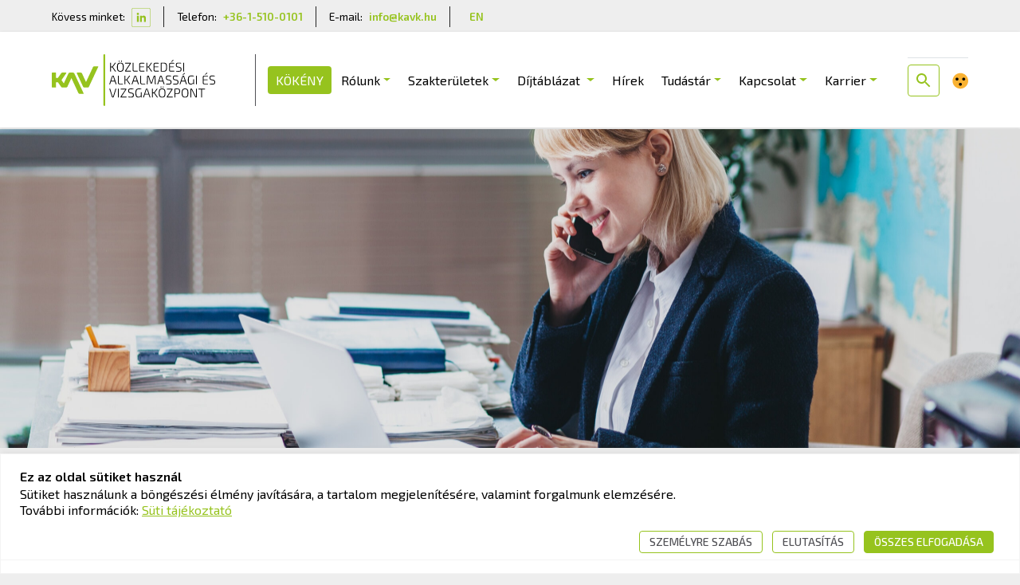

--- FILE ---
content_type: text/html; charset=UTF-8
request_url: https://vizsgakozpont.hu/kokeny/informaciok-kepzoszerveknek-szakoktatoknak
body_size: 48470
content:
<!doctype html>
<html>
<head>
    <meta charset="utf-8">
    <meta name="viewport" content="width=device-width, initial-scale=1, shrink-to-fit=no">
    <meta http-equiv="Cache-control" content="public">
    <meta http-equiv="Cache-control" content="public">
        <title>KAV Közlekedési Alkalmassági és Vizsgaközpont Nonprofit Kft.</title><meta name="description" content="A közigazgatási és hatósági folyamatok ügyfélbarát korszerűsítésének fő útja a digitalizáció; az ügyintézés elektronikus útra terelése kényelmesebbé, gyorsabbá, egyszerűbbé teszi az ügyintézést, csökkenti az adminisztrációs terheket. Ennek szellemében a közlekedési..." /><meta name="keywords" content="" /><meta property="og:locale" content="hu_HU" /><meta property="og:type" content="website" /><meta property="og:title" content="KAV Közlekedési Alkalmassági és Vizsgaközpont Nonprofit Kft." /><meta property="og:description" content="A közigazgatási és hatósági folyamatok ügyfélbarát korszerűsítésének fő útja a digitalizáció; az ügyintézés elektronikus útra terelése kényelmesebbé, gyorsabbá, egyszerűbbé teszi az ügyintézést, csökkenti az adminisztrációs terheket. Ennek szellemében a közlekedési..." /><meta property="og:url" content="https://vizsgakozpont.hu/kokeny/informaciok-kepzoszerveknek-szakoktatoknak" /><meta property="og:site_name" content="KAV Közlekedési Alkalmassági és Vizsgaközpont Nonprofit Kft." /><meta property="og:image:width" content="1200" /><meta property="og:image:height" content="630" /><meta property="fb:app_id" content="1221760724833889"/><meta property="og:image:alt" content="" /><meta property="og:image" content="https://vizsgakozpont.hu/_design/img/fb-kavk.jpg" /><meta name="twitter:title" content="KAV Közlekedési Alkalmassági és Vizsgaközpont Nonprofit Kft."/><meta name="twitter:url" content=""/><meta name="twitter:description" content="A közigazgatási és hatósági folyamatok ügyfélbarát korszerűsítésének fő útja a digitalizáció; az ügyintézés elektronikus útra terelése kényelmesebbé, gyorsabbá, egyszerűbbé teszi az ügyintézést, csökkenti az adminisztrációs terheket. Ennek szellemében a közlekedési..."/><meta name="twitter:image" content="https://vizsgakozpont.hu/_design/img/fb-kavk.jpg"/><meta name="twitter:card" content="summary_large_image"/><meta itemprop="name" content="KAV Közlekedési Alkalmassági és Vizsgaközpont Nonprofit Kft."/><meta itemprop="description" content="A közigazgatási és hatósági folyamatok ügyfélbarát korszerűsítésének fő útja a digitalizáció; az ügyintézés elektronikus útra terelése kényelmesebbé, gyorsabbá, egyszerűbbé teszi az ügyintézést, csökkenti az adminisztrációs terheket. Ennek szellemében a közlekedési..."/><meta itemprop="image" content="https://vizsgakozpont.hu/_design/img/fb-kavk.jpg"/><meta name="dc.language" CONTENT="HU"><meta name="dc.source" CONTENT=""><meta name="dc.relation" CONTENT=""><meta name="dc.title" CONTENT="KAV Közlekedési Alkalmassági és Vizsgaközpont Nonprofit Kft."><meta name="dc.subject" CONTENT="KAV Közlekedési Alkalmassági és Vizsgaközpont Nonprofit Kft."><meta name="dc.description" CONTENT="A közigazgatási és hatósági folyamatok ügyfélbarát korszerűsítésének fő útja a digitalizáció; az ügyintézés elektronikus útra terelése kényelmesebbé, gyorsabbá, egyszerűbbé teszi az ügyintézést, csökkenti az adminisztrációs terheket. Ennek szellemében a közlekedési..."><meta name="theme-color" content="#96C31E" />    
<link href="https://fonts.googleapis.com/css2?family=Exo+2:ital,wght@0,300;0,400;0,500;0,600;1,300;1,400;1,500;1,600&display=swap" rel="stylesheet"><link rel="stylesheet" href="https://cdnjs.cloudflare.com/ajax/libs/bootstrap-select/1.13.1/css/bootstrap-select.css" /><link href=https://cdnjs.cloudflare.com/ajax/libs/datatables/1.10.20/css/dataTables.bootstrap4.min.css rel=stylesheet><link href="https://vizsgakozpont.hu/_design/css/bootstrap.min.css" rel="stylesheet" type="text/css" ><script type="text/javascript" src="https://www.gstatic.com/charts/loader.js"></script><link rel="stylesheet" href="https://use.fontawesome.com/releases/v5.7.0/css/all.css"><link href="https://vizsgakozpont.hu/_design/css/kavk-style.css?time=20260126104929" rel="stylesheet" type="text/css" ><link rel="icon" href="https://vizsgakozpont.hu/favicon.png" type="image/x-icon"><link rel="apple-touch-icon" href="https://vizsgakozpont.hu/favicon.png" type="image/x-icon">	<script type="text/javascript" src="https://www.gstatic.com/charts/loader.js"></script>
<link rel="stylesheet" href="/_design/css/style.css" />








    <link rel="stylesheet" href="/_design/css/cookie-consent.css?v=20260126"  type="text/css" />
</head>

<body class="bg-g10">

<div id="top-contact-line" class="container d-sm-block d-none">
    <div class="row">
        <div class="col d-flex align-items-stretch">
            <div class="contact-block d-flex align-items-center">
                Kövess minket: <a class="ml-2" href="https://www.linkedin.com/company/kavk/" target="_blank"><img
                            src="/_design/img/ikon-in.svg"></a>
            </div>
            <div class="contact-block d-flex align-items-center">
                Telefon: <a class="ml-2" href="tel:+3615100101">+36-1-510-0101</a>
            </div>
            <div class="contact-block d-flex align-items-center">
                E-mail: <a class="ml-2" href="mailto:info@kavk.hu">info@kavk.hu</a>
            </div>
            <div class="contact-block align-items-center d-none d-lg-flex">
                <a class="ml-2" href="/english-content">
                    EN
                </a>
            </div>
        </div>
    </div>
</div>
<nav id="navigation-bar" class="navbar py-0 px-0 navbar-expand-lg fixed-top">
    <div class="container-xl container-fluid position-relative">
        <a class="navbar-brand mx-0 p-lg-0 px-3 py-0" href="https://vizsgakozpont.hu/"><img src="/_design/img/kavk-logo.svg" class="img-fluid brand-img" />        <div class="brand-line"></div>
        </a>
        <a class="d-sm-none ml-auto menu-mobile-social-icon" href="https://www.linkedin.com/company/kavk/" target="_blank"><img
                    src="/_design/img/ikon-in.svg"></a>
        <button id="nav-icon" class="navbar-toggler collapsed" type="button" data-toggle="collapse"
                data-target="#collapsibleNavbar" aria-expanded="false">
            <span></span>
            <span></span>
            <span></span>
            <span></span>
        </button>
        <div class="collapse navbar-collapse" id="collapsibleNavbar">
            <ul class="navbar-nav navbar-nav-menu">
                <li class="nav-item px7"><a class="nav-link nl px5 px-md-0 px-3 active " href="https://vizsgakozpont.hu/kokeny" ><span class="menu-item">KÖKÉNY</span></a></li><li class="nav-item px7 dropdown"><a class="nav-link nl px5 px-md-0 px-3  dropdown-toggle" href="https://vizsgakozpont.hu/rolunk" id="navbardrop" data-toggle="dropdown"><span class="menu-item">Rólunk</span></a><div class="dropdown-menu dropd dropdown-menu-right"><a class="dropdown-item" href="https://vizsgakozpont.hu/rolunk/bemutatkozas"><span class="menu-item">Bemutatkozás</span></a><a class="dropdown-item" href="https://vizsgakozpont.hu/vezetoseg"><span class="menu-item">Vezetőség</span></a><a class="dropdown-item" href="https://vizsgakozpont.hu/rolunk/igazgatosagok"><span class="menu-item">Szakmai igazgatóságok</span></a><a class="dropdown-item" href="https://vizsgakozpont.hu/rolunk/KAV-tarsadalmi-szerepvallalas"><span class="menu-item">Társadalmi szerepvállalás</span></a><a class="dropdown-item" href="https://vizsgakozpont.hu/kozerdeku-adatok"><span class="menu-item">Közérdekű adatok</span></a><a class="dropdown-item" href="https://vizsgakozpont.hu/rolunk/partnereink"><span class="menu-item">Partnereink</span></a><a class="dropdown-item" href="https://vizsgakozpont.hu/rolunk/sajtomegjelenesek"><span class="menu-item">Sajtómegjelenések</span></a></div></li><li class="nav-item px7 dropdown"><a class="nav-link nl px5 px-md-0 px-3  dropdown-toggle" href="https://vizsgakozpont.hu/szakteruletek" id="navbardrop" data-toggle="dropdown"><span class="menu-item">Szakterületek</span></a><div class="dropdown-menu dropd dropdown-menu-right"><a class="dropdown-item" href="https://vizsgakozpont.hu/kozut"><span class="menu-item">Közúti Vizsgáztatás</span></a><a class="dropdown-item" href="https://vizsgakozpont.hu/vasut"><span class="menu-item">Vasúti Vizsgáztatás</span></a><a class="dropdown-item" href="https://vizsgakozpont.hu/hajozas"><span class="menu-item">Hajózási Vizsgáztatás</span></a><a class="dropdown-item" href="https://vizsgakozpont.hu/pav"><span class="menu-item">Pályaalkalmassági Vizsgálat</span></a><a class="dropdown-item" href="https://vizsgakozpont.hu/dron-vizsgaztatas"><span class="menu-item">Drón Vizsgáztatás</span></a><a class="dropdown-item" href="https://vizsgakozpont.hu/legugy"><span class="menu-item">Légügyi Vizsgáztatás</span></a></div></li>        <li class="nav-item px7 dropdown">
            <a class="nav-link nl px5 px-md-0 px-3  dropdown-toggle"
               href="/dijtablazat"
               id="navbardrop"
               data-toggle="dropdown">
                <span class="menu-item">Díjtáblázat</span>
            </a>
            <div class="dropdown-menu dropd dropdown-menu-right">
                                    <a class="dropdown-item" href="/dijtablazat/kozuti-dijtablazat">
                        <span class="menu-item">Közúti járművezetés díjtáblázat</span>
                    </a>
                                        <a class="dropdown-item" href="/dijtablazat/szaktanfolyam-dijtablazat">
                        <span class="menu-item">Szaktanfolyami díjtáblázat</span>
                    </a>
                                        <a class="dropdown-item" href="/dijtablazat/utankepzes-dijtablazat">
                        <span class="menu-item">Utánképzési díjtáblázat</span>
                    </a>
                                        <a class="dropdown-item" href="/dijtablazat/palyaalkalmassagi-vizsgalat-dijtablazat">
                        <span class="menu-item">Pályaalkalmassági vizsgálat díjtáblázat</span>
                    </a>
                                        <a class="dropdown-item" href="/dijtablazat/vasuti-dijtablazat">
                        <span class="menu-item">Vasúti díjtáblázat</span>
                    </a>
                                        <a class="dropdown-item" href="/dijtablazat/hajozasi-dijtablazat">
                        <span class="menu-item">Hajózási díjtáblázat</span>
                    </a>
                                        <a class="dropdown-item" href="/dijtablazat/legugyi-dijtablazat">
                        <span class="menu-item">Légügyi díjtáblázat</span>
                    </a>
                                        <a class="dropdown-item" href="/dijtablazat/dron-dijtablazat">
                        <span class="menu-item">Drón díjtáblázat</span>
                    </a>
                                </div>
        </li>
        <li class="nav-item px7"><a class="nav-link nl px5 px-md-0 px-3  " href="https://vizsgakozpont.hu/hirek" ><span class="menu-item">Hírek</span></a></li><li class="nav-item px7 dropdown"><a class="nav-link nl px5 px-md-0 px-3  dropdown-toggle" href="https://vizsgakozpont.hu/tudastar" id="navbardrop" data-toggle="dropdown"><span class="menu-item">Tudástár</span></a><div class="dropdown-menu dropd dropdown-menu-right"><a class="dropdown-item" href="https://vizsgakozpont.hu/gyakori-kerdesek"><span class="menu-item">Gyakori kérdések</span></a><a class="dropdown-item" href="https://vizsgakozpont.hu/dokumentumtar"><span class="menu-item">Dokumentumtár</span></a><a class="dropdown-item" href="https://vizsgakozpont.hu/tudastar/tanacsok-autosiskola-valasztashoz"><span class="menu-item">Tanácsok autósiskola választáshoz</span></a><a class="dropdown-item" href="https://vizsgakozpont.hu/tudastar/kepzoszervek-kepzesi-engedelye"><span class="menu-item">Képző szervek képzési engedélye</span></a><a class="dropdown-item" href="https://vizsgakozpont.hu/jogszabalyok"><span class="menu-item">Jogszabályok</span></a><a class="dropdown-item" href="https://vizsgakozpont.hu/tudastar/kategorias-tantervi-es-vizsgakovetelmenyek"><span class="menu-item">Kategóriás tantervi és vizsgakövetelmények</span></a><a class="dropdown-item" href="https://vizsgakozpont.hu/tudastar/szaktanfolyami-tantervi-es-vizsgakovetelmenyek"><span class="menu-item">Szaktanfolyami tantervi és vizsgakövetelmények</span></a></div></li><li class="nav-item px7 dropdown"><a class="nav-link nl px5 px-md-0 px-3  dropdown-toggle" href="https://vizsgakozpont.hu/kapcsolat" id="navbardrop" data-toggle="dropdown"><span class="menu-item">Kapcsolat</span></a><div class="dropdown-menu dropd dropdown-menu-right"><a class="dropdown-item" href="https://vizsgakozpont.hu/kapcsolat/ugyfelszolgalat"><span class="menu-item">Ügyfélszolgálatok</span></a><a class="dropdown-item" href="https://vizsgakozpont.hu/kav-elerhetosegek"><span class="menu-item">Elérhetőségek</span></a><a class="dropdown-item" href="https://vizsgakozpont.hu/panaszkezeles"><span class="menu-item">Panaszkezelés / Complaint handling</span></a></div></li><li class="nav-item px7 dropdown"><a class="nav-link nl px5 px-md-0 px-3  dropdown-toggle" href="https://vizsgakozpont.hu/karrier" id="navbardrop" data-toggle="dropdown"><span class="menu-item">Karrier</span></a><div class="dropdown-menu dropd dropdown-menu-right"><a class="dropdown-item" href="https://vizsgakozpont.hu/karrier/allaslehetosegek"><span class="menu-item">Álláslehetőségek</span></a><a class="dropdown-item" href="https://vizsgakozpont.hu/karrier/gyakornoki-program"><span class="menu-item">Gyakornoki program</span></a></div></li>
            </ul>
            <div class="nav-line"></div>
            <div class="navbar-nav navbar-nav-keres row align-items-center mx-0 border-md-0 border-top">
                <div class="nav-link px-lg-0 px-3 nkeres-g m-0 mr-lg-3">
                    <span class="menu-item"><img src="https://vizsgakozpont.hu/_design/img/kereso-gomb.svg"></span>                </div>
                                <div class="nav-link px-lg-0 px-3" id="btn_gyl" onclick="gyl()">
                    <span class="menu-item"><img style="width: 20px" src="/_design/img/gyengenlato_ikon.svg"></span>
                </div>
                <div class="nav-link px-lg-0 px-3 d-lg-none" id="btn_gyl" onclick="gyl()">
                    <a class="" href="/english-content">
                        EN
                    </a>
                </div>
            </div>
        </div>
    </div>
</nav>
<main id="main-content" role="main" class="bg-ff">
    
    <header>
        <div id="carouselExampleIndicators" class="carousel slide" data-ride="carousel">
            <div class="carousel-inner" role="listbox">
                <div class="carousel-item active" style="
        background-color: #326497;
        background-image: url(/uploads/banner/kokeny-kepzoszervek-banner.jpg);">
                </div>
            </div>
        </div>
    </header>
    <section class="bg-g10 breadcrumb-section d-none d-lg-block">
    <div class="container">
        <nav aria-label="breadcrumb">
          <ol class="breadcrumb">
<li class="breadcrumb-item"><a href="https://vizsgakozpont.hu/">Kezdőlap</a></li><li class="breadcrumb-item"><a href="https://vizsgakozpont.hu/kokeny">KÖKÉNY</a></li><li class="breadcrumb-item active" aria-current="page">Információk képzőszerveknek, szakoktatóknak</li>          </ol>
        </nav>
    </div>
</section>
        <section>
            <div class="container">
                <div class="row">
                    <div class="col-12">
                        <h1 class="c-z text-uppercase">Információk képzőszerveknek, szakoktatóknak</h1>
                    </div>
                    <div class="col-12">
                        <p>
                            <p> </p>

<p>   <a class="btn btn-kav-sm col-md-4 btn-kozut" href="/kokeny/242005-gkm-valtozasai">A 24/2005 GKM rendelet változásairól</a>  <a class="btn btn-kav-sm col-md-4 btn-dokumentumtar" href="/kokeny/penzugyi-folyamatokkal-kapcsolatos-informaciok/">PÉNZÜGYI FOLYAMATOKKAL KAPCSOLATOS INFORMÁCIÓK</a>  <a class="btn btn-kav-sm col-md-4 btn-kozut" href="/kokeny/c-es-ce-kategoriak-parhuzamos-megszerzese-honositas-utjan">C és CE kategóriák párhuzamos megszerzése honosítás útján</a></p>

<p>   <a class="btn btn-kav-sm col-md-4 btn-roseebony" href="/gyakori-kerdesek-kepzoszervek-szakoktatok-reszere">GYAKORI KÉRDÉSEK KÉPZŐSZERVEK ÉS OKTATÓK RÉSZÉRE</a>     <a class="btn btn-kav-sm col-md-4 btn-purple" href="https://vizsgakozpont.hu/kokeny/kokeny-rendszer-videos-tananyagai">OKTATÁSI SEGÉDLETEK</a> <a class="btn btn-kav-sm col-md-4 btn-purple" href="https://vizsgakozpont.hu/kokeny/tajekoztato-a-ketfaktoros-azonositasrol">tájékoztató a kétfaktoros azonosításról</a></p>

<p> </p>

<p>Tájékoztatjuk, hogy <strong>2023. szeptember 4-én</strong> bevezetésre került a közlekedési képzési és vizsgáztatási folyamatok egységes és központosított kezelését, valamint a vizsgáztatás elektronikus lebonyolítását támogató komplex irányítási (informatikai) rendszer, azaz a <strong>KÖKÉNY</strong>. A rendszer egységes és integrált megoldásokkal váltja fel a jelenleg használatban lévő szakrendszereket.</p>

<p>Az új rendszernek köszönhetően a jogosítvány megszerzésének folyamata felgyorsul, átláthatóbbá és egységessé válik, hiszen</p>

<ul>
	<li>a digitális eszközökkel történő elektronikus ügyintézés során az adatok azonnal rögzíthetők és feldolgozhatók;</li>
	<li>a vizsgára jelentkezés, valamint a vizsgadíjak befizetése elektronikus úton intézhető;</li>
	<li>a szabad vizsgahelyek kiválaszthatósága leegyszerűsíti az időpontfoglalás folyamatát; </li>
	<li>az elektronikus dokumentum hitelesítést (AVDH) KAÜ azonosítással használó vizsgázók esetében is papírmentessé válik az ügyintézés.</li>
</ul>

<p>A<strong> 2023. augusztus 24-én hatályba lépő új szabályok</strong>, valamint az ügyviteli, képzési és vizsgáztatási folyamatokat támogató informatikai rendszer megújítása számos változást hoz az iskolavezetők és a szakoktatók napi munkájába, de hatással lesz a tanulók, vizsgázók életére is. </p>

<p>A KÖKÉNY rendszer a képzőszervi ügyintézést további külön rendszer használata nélkül teljeskörűen elérhetővé teszi, illetve a későbbiekben az interfésszel történő csatlakozás lehetősége is biztosított lesz.</p>

<p>A KÖKÉNY rendszer vonatkozásában részletes leírást a szeptember 21-éig, képzőszervek, szakoktatót részére e-mail-ben eljuttatott  <strong>e-learning tananyagokban találnak majd. </strong>Az<strong> oktatási segédanyagok időbeli és ismétlési korlátozás nélkül lesznek elérhetők. </strong></p>

<p> </p>

<h2>A KÖKÉNY rendszerre történő átállás ütemezése</h2>

<p>A Vizsgaközpont ügyintézése <strong>2023. augusztus 23-áig változatlan, azzal, hogy a közúti járművezetői vizsgákra vonatkozó vizsgajelentéseket augusztus 21-éig lehet benyújtani </strong>ezt követően az átállási időszak alatt új, kizárólag az átállási időszakra szóló ügyintézési és vizsgáztatási rend lép életbe!</p>

<p><strong>A KÖKÉNY rendszerre való átállás tervezett időszaka: 2023. augusztus 24. – szeptember 6.</strong></p>

<p>Ezen átállási időszak alatt</p>

<ul>
	<li><strong>2023. augusztus 24. és szeptember 1. között</strong> a 2023. augusztus 21-éig megszervezett és a Vizsgaközpont által visszaigazolt vizsgáztatási, illetve vizsgálati tevékenység zajlik, kivétel a közúti közlekedési szakember vizsgák vonatozásában a gépkezelői vizsgák esetében van, ahol ez a dátum augusztus 24. - szeptember 3.</li>
	<li><strong>2023. szeptember 4. és szeptember 6. között </strong>a kategóriás, 2023. szeptember 4. és szeptember 7. között a szaktanfolyami vizsgáztatás szünetel;</li>
	<li><strong>2023. augusztus 24. és szeptember 1. között</strong> az alábbi tevékenységek szünetelnek:
	<ul>
		<li>-> a vizsga-, utánképzés-, illetve vizsgálatszervezés, azaz a vizsga- és vizsgálati igények, jelentkezések fogadása és azok vizsgajegyzőkönyvbe, vizsgálati jegyzőkönyvbe állítása;</li>
		<li>-> az ügyfélfogadás, valamint a képzőszervi és vizsgázói ügyintézés; </li>
		<li>-> a kategóriás, szaktanfolyami, pályaalkalmassági, valamint az utánképzéssel kapcsolatos okmányügyintézés (kiadás, csere, pótlás, érvénytelenítés);</li>
		<li>-> a szakrendszerekhez való hozzáférés;</li>
		<li>-> a külső adatszolgáltatás.</li>
	</ul>
	</li>
</ul>

<p>A <strong>2023. augusztus 23-áig</strong> sikeres vizsgát tett ügyfelek részére az elektronikus vizsgaigazolás kiállításra és továbbításra kerül, a <strong>2023. augusztus 24-én vagy ezt követően vizsgázó ügyfelek részére a vizsgaigazolás 2023. szeptember 4-én kerül kiállításra</strong>. </p>

<p>Az <strong>augusztus 24. - szeptember 1. között</strong> zajló kategóriás vizsgák <strong>vizsgadíjai a vizsgajelentéssel egyidejűleg kerüljenek rendezésre, </strong>kérjük, vegye figyelebe, hogy a <strong>2023. augusztus 21-ét követően elutalt, fenti időszak vizsgáira vonatkozó vizsgadíjak összege visszautalásra kerül a képzőszervek részére.</strong></p>

<p>A Vizsgaközpont felé irányuló általános megkereséseket a Call Center a +36-1-510-0101-es telefonszámon keresztül tudja megválaszolni. Az <strong>átállás időszakában</strong>, a rendszerrel kapcsolatban a <strong>KÖKÉNY Call Center telefonszámán érdeklődhet: +36-1-999-7499</strong>.</p>

<p>A KÖKÉNY rendszer a képzőszervek általi ügyintézés céljából <strong>2023. szeptember 4-én nyílt meg</strong>, elérhetősége: <a href="https://ekapu.kavk.hu">https://ekapu.kavk.hu</a></p>

<p>Az első kategóriás vizsganap tervezett dátuma a szeptember 4-től benyújtható új vizsgaigények függvényében <strong>2023. szeptember 7. </strong>(<strong>GKI vizsga esetében szeptember 8., minden további szaktanfolyami vizsga esetében szeptember 12.</strong>)</p>

<p>A vizsgáztatással és a vizsgaszervezéssel kapcsolatos további információkról a későbbiek során adunk tájékoztatást, kérjük, rendszeresen látogasson vissza weboldaunkra!</p>
                        </p>
                    </div>
                </div>
            </div>
        </section>
        
              


</main>

<footer>
    <div class="footer-top bg-g">
        <div class="container">
            <div class="row">
                <div class="col-lg mb-4 mb-lg-0"><div class="footer-link"><a href="https://vizsgakozpont.hu/kozerdeku-adatok">Közérdekű adatok</a></div><div class="footer-link"><a href="https://vizsgakozpont.hu/kav-elerhetosegek">Elérhetőségek</a></div><div class="footer-link"><a href="https://vizsgakozpont.hu/gyakori-kerdesek">Gyakori kérdések</a></div><div class="footer-link"><a href="https://vizsgakozpont.hu/adatvedelem">Adatvédelem</a></div><div class="footer-link"><a href="https://vizsgakozpont.hu/hirlevel-feliratkozas">Hírlevél feliratkozás</a></div>    
                </div><div class="col-lg  mb-4 mb-lg-0 pt-lg-0 "><div class="footer-link"><a href="https://vizsgakozpont.hu/jogszabalyok">Jogszabályok</a></div><div class="footer-link"><a href="https://vizsgakozpont.hu/jogi-nyilatkozat">Jogi nyilatkozat</a></div><div class="footer-link"><a href="https://vizsgakozpont.hu/panaszkezeles">Panaszkezelés / Complaint handling</a></div><div class="footer-link"><a href="https://vizsgakozpont.hu/visszaeles-bejelentesi-rendszer">Visszaélés-bejelentési rendszer</a></div><div class="footer-link"><a href="https://vizsgakozpont.hu/impresszum">Impresszum</a></div></div><div class="col-lg-5 pt-4 mb-2 mb-lg-0 pt-lg-0 border-top border-lg-top-0">
                    <p class="text-uppercase"><strong class="c-z">KAV Közlekedési Alkalmassági és Vizsgaközpont</strong></p>
                    <p class="c-ff">Cím: <strong class="c-ff">1033 Budapest, Polgár utca 8-10.</strong></p> 
                    <p class="c-ff">Tel.: <strong class="c-ff">+36-1-510-0101</strong></p> 
                    <p class="c-ff">E-mail: <strong class="c-ff">info@kavk.hu</strong></p>
                </div></div>
        </div>
    </div>
    <div class="footer-bottom bg-ff">
        <div class="container">
            <div class="row">
                <div class="col-md-8 text-center text-md-left align-self-center">
                    <p>&copy; 2026 KAV Közlekedési Alkalmassági és Vizsgaközpont Nonprofit Kft. – Minden jog fenntartva!</p>
                </div>
                <div class="col-md-4 text-center text-md-right align-self-center">
                    <ul class="mx-auto p-0">
                    <li class="f-li">Kövess minket:</li>
                    <!-- <a href="#" target="_blank"><li><img src="https://vizsgakozpont.hu/_design/img/ikon-fb.svg"></li></a>-->
                    <a href="https://www.linkedin.com/company/kavk/" target="_blank"><li><img src="https://vizsgakozpont.hu/_design/img/ikon-in.svg"></li></a>
                    </ul>
                </div>
            </div>
        </div>
    </div>
</footer>
<div class="modal fade s_kereso" id="kereso" tabindex="-1" role="dialog" aria-labelledby="hirlevelModal" aria-hidden="true">
  <div class="modal-dialog modal-xl modal-dialog-centered" role="document">
    <div class="modal-content">
    <div class="modal-body">
    <button type="button" class="close" data-dismiss="modal" aria-label="Close">
          <span aria-hidden="true">&times;</span>
        </button>
        <form action="/kereses" method="GET" enctype="multipart/form-data" accept-charset="UTF-8">
            <input type="text" class="form-control" name="q" id="kereso_id" autocomplete="off" placeholder="Keresés..."><br>
            <button type="submit" class="btn  btn-kozut">Keresés</button>
        </form>
    </div>
    </div>
  </div>
</div>

<div class="modal fade " id="hirlevel_st" tabindex="-1" role="dialog" aria-labelledby="hirlevelModal" aria-hidden="true">
  <div class="modal-dialog modal-xl modal-dialog-centered" role="document">
    <div class="modal-content">
    <div class="modal-body">
    <button type="button" class="close" data-dismiss="modal" aria-label="Close">
          <span aria-hidden="true">&times;</span>
        </button>
        <div id="hirlevel_st_text">
        </div>
    </div>
    </div>
  </div>
</div>

<div class="d-none gyengenlato-suti-statusz" id="gyl_st"></div>

<script src="https://code.jquery.com/jquery-1.10.2.min.js"></script>
<!--<script src="https://ajax.googleapis.com/ajax/libs/jquery/3.3.1/jquery.min.js"></script>-->
<script type="text/javascript" src="/_design/js/jquery.countTo.js"></script>

<script src="https://cdnjs.cloudflare.com/ajax/libs/popper.js/1.14.7/umd/popper.min.js"></script>
<!--<script src="https://code.jquery.com/jquery-3.4.1.slim.min.js" ></script>-->
<script src="https://stackpath.bootstrapcdn.com/bootstrap/4.5.0/js/bootstrap.min.js"></script>
<script src=https://cdnjs.cloudflare.com/ajax/libs/datatables/1.10.20/js/jquery.dataTables.min.js></script>
<script src=https://cdnjs.cloudflare.com/ajax/libs/datatables/1.10.20/js/dataTables.bootstrap4.min.js></script>
<!-- Global site tag (gtag.js) - Google Analytics
<script async src="https://www.googletagmanager.com/gtag/js?id=UA-42594155-20"></script>
<script type="application/javascript">
  window.dataLayer = window.dataLayer || [];
  function gtag(){dataLayer.push(arguments);}
  gtag('js', new Date());

  gtag('config', 'UA-42594155-20');
</script> -->

<!--<script>window.jQuery || document.write('<script src="https://vizsgakozpont.hu/_design/js/vendor/jquery.slim.min.js"><\/script>')</script>-->
<script src="https://vizsgakozpont.hu/_design/js/bootstrap-select_13.js"></script>
<script>

    $(".nkeres-g").click(function () {
        $('#kereso').modal({
            backdrop: 'static',
            keyboard: false
        });
    });

    $('#kereso').on('shown.bs.modal', function () {
        $('#kereso_id').focus()
    })


    function gyl() {

        $("#btn_gyl").attr("onclick", "gyl_vissza()");
        ;
        $.ajax({
            url: '/_design/_gyl.php',
            type: 'POST',
            data: {
                location: 'gyl'
            },
            success: function (msg) {
                $("#gyl_st").html(msg)

            }
        });
        setTimeout(function () {
            location.reload();
        }, 500);

    }

    function gyl_vissza() {

        $("#btn_gyl").attr("onclick", "gyl()");
        var post_data = "&location=gyl_v";
        $.ajax({
            url: '/_design/_gyl.php',
            type: 'POST',
            data: {
                location: 'gyl_v'
            },
            success: function (msg) {

                $("#gyl_st").html(msg)
            }
        });
        setTimeout(function () {
            location.reload();
        }, 500);

    }


    $(document).ready(function () {
        $('.timer').countTo({
            formatter: function (value) {
                return value.toLocaleString('hu', {minimumFractionDigits: 0, maximumFractionDigits: 0});
            }
        });
        $('#tabla_rendez').DataTable({
            "iDisplayLength": 50,
            "language": {
                "lengthMenu": "Megjelenítés _MENU_ dokumentum / oldal",
                "zeroRecords": "Nincs találat",
                "info": "Megjeleníti az _PAGE_/_PAGES_   oldalt",
                "infoEmpty": "Nincs találat",
                "sSearch": "Keresés:",
                "paginate": {
                    "previous": "<",
                    "next": ">",
                },
                "infoFiltered": "(összesen _MAX_ dokumentum van a listában)"
            }
        });
    });


    function hirlevel_feliratkozas() {
        var hiba = 0;
        var nev = $("#nev").val();
        var email = $("#email").val();
        var email2 = $("#email2").val();
        var county = $("#county").val();

        if ($("#kozut").is(':checked')) {
            var kozut = "1";
        } else {
            var kozut = "0";
        }
        if ($("#vasut").is(':checked')) {
            var vasut = "1";
        } else {
            var vasut = "0";
        }
        if ($("#hajozas").is(':checked')) {
            var hajozas = "1";
        } else {
            var hajozas = "0";
        }
        if ($("#pav").is(':checked')) {
            var pav = "1";
        } else {
            var pav = "0";
        }
        if ($("#dron").is(':checked')) {
            var dron = "1";
        } else {
            var dron = "0";
        }
        if ($("#legugy").is(':checked')) {
            var legugy = "1";
        } else {
            var legugy = "0";
        }
        if ($("#kepzoszerveknek").is(':checked')) {
            var kepzoszerveknek = "1";
        } else {
            var kepzoszerveknek = "0";
        }
        if ($("#kavk_altalanos").is(':checked')) {
            var kavk_altalanos = "1";
        } else {
            var kavk_altalanos = "0";
        }
        if ($("#adatvedelem").is(':checked')) {
            var adatvedelem = "1";
        } else {
            var adatvedelem = "0";
        }

        if (adatvedelem == '0') {
            $('label[for = adatvedelem]').addClass('c-r');
            $('label[for = adatvedelem]').addClass('strong');
            $('#adatvedelem_ikon').html(' <img src="_design/img/ikon-hiba.svg">');
            hiba = '1';
        } else {
            $('label[for = adatvedelem]').removeClass('c-r');
            $('label[for = adatvedelem]').removeClass('strong');
            $('#adatvedelem_ikon').html('');
        }


        if (nev == '') {
            $("#nev").attr("placeholder", "Név megadása kötelező");
            $("#nev").addClass('input-hiba');
            hiba = '1';
        } else {
            $("#nev").attr("placeholder", "");
            $("#nev").removeClass('input-hiba');
        }


        if (email == '') {
            $("#email").attr("placeholder", "E-mail megadása kötelező");
            $("#email").addClass('input-hiba');
            hiba = '1';
        } else {
            $("#email").attr("placeholder", "");
            $("#email").removeClass('input-hiba');
            if (email !== email2) {
                $("#email").attr("placeholder", "Két e-mail cím nem egyezik");
                $("#email").addClass('input-hiba');
                $("#email2").attr("placeholder", "Két e-mail cím nem egyezik");
                $("#email2").addClass('input-hiba');
                hiba = '1';
            } else {
                $("#email").attr("placeholder", "");
                $("#email").removeClass('input-hiba');
                $("#email2").attr("placeholder", "");
                $("#email2").removeClass('input-hiba');
            }
        }

        if (kavk_altalanos == '0') {
            $('label[for = kavk_altalanos]').addClass('c-r');
            $('#kavk_altalanos_ikon').html(' <img src="_design/img/ikon-hiba.svg">');
            hiba = '1';
        } else {
            $('label[for = kavk_altalanos]').removeClass('c-r');
            $('#kavk_altalanos_ikon').html('');
        }

        if (hiba == '0') {
            $.ajax({
                type: "POST",
                url: "_design/__hirlevel_ajax.php",
                data: {
                    nev: nev,
                    email: email,
                    kavk_altalanos: kavk_altalanos,
                    kozut: kozut,
                    vasut: vasut,
                    hajozas: hajozas,
                    pav: pav,
                    dron: dron,
                    legugy: legugy,
                    kepzoszerveknek: kepzoszerveknek,
                    county: county,
                    location: 'hirlevel_feliratkozas'
                },
                success: function (msg) {
                    $("#hirlevel_st_text").html(msg);
                    $('#hirlevel_st').modal();
                }
            });
        } else {
        }

    }


    $('#kepzo_szerv').on('change', function () {
        document.forms["ako_vsm"].submit();
    });


</script>
<script type="application/javascript">
    (function () {
        const topContactLineEl = document.getElementById('top-contact-line')
        const navbarEl = document.getElementById('navigation-bar')
        let triggerAt = 0

        if (topContactLineEl && navbarEl) {
            triggerAt = 0 - topContactLineEl.offsetHeight
            let stuck = false

            const onScrollFunc = (init = false) => {
                const scrollPast = topContactLineEl.getBoundingClientRect().top <= triggerAt
                if (scrollPast && (!stuck || init)) {
                    navbarEl.classList.add('fixed-top')
                    navbarEl.classList.remove('position-absolute', 'w-100')
                    navbarEl.style.top = '0px'
                    stuck = true
                } else if (!scrollPast && (stuck || init)) {
                    navbarEl.classList.remove('fixed-top')
                    navbarEl.classList.add('position-absolute', 'w-100')
                    navbarEl.style.top = topContactLineEl.offsetHeight + 'px'
                    stuck = false
                }
            }

            const resetTriggerAt = () => {
                triggerAt = 0 - topContactLineEl.offsetHeight
            }
            window.onresize = resetTriggerAt

            onScrollFunc(true)
            document.addEventListener("scroll", (event) => {
                onScrollFunc()
            })
        } else if (!topContactLineEl && navbarEl) {
            navbarEl.classList.add('fixed-top')
        }
    })()
</script><script>
    $(document).ready(function () {
        $('#kresz_kerdes input').on('change', function () {
            valasz = $('input[name=valasz]:checked', '#kresz_kerdes').val();
            $('input[name="valasz"]').attr('disabled', 'disabled');
            kerdes_id = $('#kerdes_id').val();
            $('#kresz_tudas_teszt_visszajelzes').html("");
            $.ajax({
                type: "POST",
                url: "/_design/__kresz_teszt_csekk.php",
                data: {
                    'kerdes_id': kerdes_id,
                    'valasz': valasz
                },
                success: function (response) {
                    $('#kresz_tudas_teszt_visszajelzes').html(response);
                    $('#kresz_teszt_modal').modal('show');
                }

            });
        });

    });
</script>
<div class="modal fade" id="kresz_teszt_modal" tabindex="-1" role="dialog" aria-labelledby="kresz_teszt_modal_label"
     aria-hidden="true">
    <div class="modal-dialog modal-dialog-centered">
        <div class="modal-content">
            <div class="modal-header">
                <h5 class="modal-title" id="kresz_teszt_modal_label">TESZTELD KRESZ-TUDÁSOD!</h5>
                <button type="button" class="close" data-dismiss="modal" aria-label="Close">
                    <span aria-hidden="true">&times;</span>
                </button>
            </div>
            <div class="modal-body">
                <div id="kresz_tudas_teszt_visszajelzes">
                    A helyes válasz:
                </div>
            </div>
            <div class="modal-footer">
                <button type="button" class="btn btn-xs btn-secondary" data-dismiss="modal">bezár</button>
            </div>
        </div>
    </div>
</div>
<div class="col py-3 text-lg-end text-center order-0 order-lg-1">
    <a class="small ms-2"
       href="/cookie-tajekoztato"
    >Süti tájékoztató</a>
    <a class="small ms-2 d-none"
       id="cookie-consent-show-preferences"
       href="#">
        Süti beállítások    </a>
    <a class="small ms-2 d-none"
       id="cookie-consent-clear-all-cookies"
       href="#">
        Sütik törlése    </a>
</div>
<div class="cookie-consent zone-hidden" id="cookie-consent" tabindex="-1" role="dialog"
     aria-labelledby="cookieModalLabel">
    <div class="content">
        <div class="main-info">
            <b>Ez az oldal sütiket használ</b>
            <p>Sütiket használunk a böngészési élmény javítására, a tartalom megjelenítésére, valamint forgalmunk elemzésére.                <br/>További információk:                <a href="/cookie-tajekoztato"
                   target="_blank">Süti tájékoztató</a>
            </p>
        </div>
        <div class="quick-actions">
            <button id="cookie-consent-toggle-preferences" type="button" class="action-button outline">
                Személyre szabás            </button>
            <button id="cookie-consent-decline-all" type="button" class="action-button outline"
            >Elutasítás            </button>
            <button id="cookie-consent-accept-all" type="button" class="action-button filled"
            >Összes elfogadása            </button>
        </div>
    </div>
    <div id="cookie-consent-user-preferences" class="user-preferences zone-hidden">
        <div class="preferences-details">
            <b>Hozzájárulás személyre szabása</b>
            <p>Sütiket használunk a hatékony navigálás és bizonyos funkciók végrehajtása érdekében. Az alábbiakban az egyes hozzájárulási kategóriák alatt részletes információkat talál az összes sütiről. A "Szükséges" kategóriába sorolt sütik az Ön böngészőjében tárolódnak, mivel elengedhetetlenek az oldal alapvető funkcióinak biztosításához. Harmadik féltől származó sütiket is használunk, amelyek segítenek elemezni, hogyan használja ezt a webhelyet, tárolja a preferenciáit, és biztosítsa az Ön számára releváns tartalmat és hirdetéseket. Ezeket a sütiket csak az Ön előzetes hozzájárulásával tárolja a böngészője. Dönthet úgy, hogy engedélyezi vagy letiltja némelyik vagy mindegyik sütit, de néhányuk letiltása hatással lehet a böngészési élményére.</p>
            <div class="cookie-preference-group">
                <div class="group-switch">
                    <input id="cookie-permission-necessary" type="checkbox" disabled checked/>
                    <div class="thumb"></div>
                </div>
                <div class="group-heading">
                    <span></span>
                    <b>Szükséges</b>
                    <div>
                        <small>
                            Ezek használata elengedhetetlen a weboldalon történő navigáláshoz, a weboldal funkcióinak működéséhez. Ezek elfogadása nélkül a honlap, illetve annak egyes részei nem, vagy hibásan jelenhetnek meg.                        </small>
                    </div>
                </div>
                <div class="group-details zone-hidden">
                    A szükséges sütik döntő fontosságúak a weboldal alapvető funkciói szempontjából, és a weboldal ezek nélkül nem fog megfelelően működni. Ezek a sütik nem tárolnak személyazonosításra alkalmas adatokat.                </div>
            </div>
            <div class="cookie-preference-group">
                <div class="group-switch">
                    <input id="cookie-permission-functional" type="checkbox"/>
                    <div class="thumb"></div>
                </div>
                <div class="group-heading">
                    <span></span>
                    <b>Funkcionális, teljesítmény</b>
                    <div>
                        <small>
                            A funkcionális sütik segítenek bizonyos funkciók végrehajtásában, például a weboldal tartalmának megosztásában a közösségi média platformokon, visszajelzések gyűjtésében és más, harmadik féltől származó funkciókban.                        </small>
                    </div>
                </div>
                <div class="group-details zone-hidden">
                    E sütik feladata a felhasználói élmény javítása. Észlelik, és tárolják például, hogy milyen eszközzel nyitotta meg a honlapot, vagy az Ön által korábban megadott, és tárolni kért adatait: például automatikus bejelentkezés, a választott nyelv, a szövegméretben, betűtípusban vagy a honlap egyéb testre szabható elemében Ön által végrehajtott felhasználói változtatások. Ezek a „sütik” nem követik nyomon az Ön más weboldalakon folytatott tevékenységét. Az általuk gyűjtött információkban lehetnek azonban személyes azonosító adatok, amelyeket Ön megosztott.                </div>
            </div>
            <div class="cookie-preference-group">
                <div class="group-switch">
                    <input id="cookie-permission-analytics" type="checkbox"/>
                    <div class="thumb"></div>
                </div>
                <div class="group-heading">
                    <span></span>
                    <b>Analitika</b>
                    <div>
                        <small>
                            Analitikai sütiket használnak annak megértésére, hogy a látogatók hogyan lépnek kapcsolatba a weboldallal. Ezek a cookie-k segítséget nyújtanak a látogatók számáról, a visszafordulási arányról, a forgalmi forrásról stb.                        </small>
                    </div>
                </div>
                <div class="group-details zone-hidden">
                    Ezek segítenek abban, hogy megkülönböztessük a weboldal látogatóit, és adatokat gyűjtsünk arról, hogy a látogatók hogyan viselkednek a weboldalon. Ezekkel a „sütikkel” biztosítjuk például, hogy a weboldal az Ön által kért esetekben megjegyezze a bejelentkezést. Ezek nem gyűjtenek Önt azonosítani képes információkat, az adatokat összesítve és névtelenül tárolják. ( pl: Google Tag Manager)                </div>
            </div>
            <div class="cookie-preference-group">
                <div class="group-switch">
                    <input id="cookie-permission-advertisement" type="checkbox"/>
                    <div class="thumb"></div>
                </div>
                <div class="group-heading">
                    <span></span>
                    <b>Hirdetés</b>
                    <div>
                        <small>
                            A hirdetési sütiket arra használják, hogy a látogatókat személyre szabott hirdetésekkel juttassák el a korábban meglátogatott oldalak alapján, és elemezzék a hirdetési kampány hatékonyságát.                        </small>
                    </div>
                </div>
                <div class="group-details zone-hidden">
                    Célzott vagy reklám „sütik”: Ezek segítségével a weboldalak az Ön érdeklődési körének leginkább megfelelő információt (marketing) tudnak nyújtani. Ehhez az Ön kifejezett belegyezése szükséges. Ezek a sütik részletes információkat gyűjtenek böngészési szokásairól.                </div>
            </div>
        </div>
        <div class="preferences-footer">
            <button id="cookie-consent-set-preferences" type="button" class="action-button outline">
                Beállítások mentése
            </button>
        </div>
    </div>
</div>
<script type="application/json"
        id="cookie-consent-config">{"gtag":{"enabled":true,"measurement_id":"UA-42594155-20"},"meta_pixel":{"enabled":false,"pixel_id":"{your-pixel-id-goes-here}"},"hotjar":{"enabled":false,"hjid":"{hjid}"}}</script>
<script         type="text/javascript"
        src="/_design/js/cookie-consent.js"></script>

<script type="application/javascript">
    (() => {
        const tempReplace = (elem, attr, domain) => {
            const elems = document.getElementsByTagName(elem)

            for (let i = 0; i < elems.length; i++) {
                const val = elems[i].getAttribute(attr)

                if (val) {
                    // Regular expression to match both 'http://' and 'https://' with or without 'www'
                    const regex = new RegExp(`^(https?:\/\/)?(www\.)?${domain}`, 'i')

                    // Check if the URL starts with the domain (with or without 'www')
                    if (regex.test(val)) {
                        // Remove the protocol and domain, leaving only the relative path
                        const newVal = val.replace(regex, '')  // Remove the protocol/domain
                        elems[i][attr] = newVal
                        // console.log('Link ' + val + ' replaced with ' + newVal)
                    }
                    // Otherwise, if it's a relative URL, do nothing
                    else {
                        // console.log('Relative link ' + val + ' left unchanged')
                    }
                }
            }
        }

        // Usage
        tempReplace('a', 'href', 'vizsgakozpont.hu')
        tempReplace('img', 'src', 'vizsgakozpont.hu')
    })()
</script>
</body>
</html>


--- FILE ---
content_type: text/css
request_url: https://vizsgakozpont.hu/_design/css/kavk-style.css?time=20260126104929
body_size: 31983
content:
/* KAVK themes */

*, html, body {
    font-family: 'Exo 2', sans-serif;
    color: #010101;
    transition: all 0.15s ease-in-out;;
}

.img-fluid {
    max-width: 100%;
    height: auto !important;
}

.navbar-nav li:hover > .dropdown-menu {
    visibility: visible;
    transition: visibility 0s, display 0s, opacity 0s linear;
    opacity: 1;
    height: auto;
}

.navbar-nav li:hover span.menu-item {
    color: #fff;
}

.navbar-nav li:hover .dropdown-toggle::after {
    border-top: .3em solid #fff;
}

.navbar-nav li:hover > .dropdown-menu span.menu-item {
    color: unset;
}

.navbar-nav li:hover > .nl {
    background: #96C31E;
    border-radius: 4px;
    color: #fff !important;
}

@media (min-width: 768px) {
    .navbar-nav li:hover > .dropdown-menu {
        visibility: visible;
        display: block;
        opacity: 1;
        transition: visibility 0s, display 0s, opacity 0.15s ease-in-out;
        height: auto;
    }
}

.nav-item .dropdown-menu {
    display: block;
    visibility: hidden;
    margin: 0 !important;
    box-shadow: 0 .125rem .25rem rgba(0, 0, 0, .075) !important;
    opacity: 0;
    transition: visibility 0s, display 0s, opacity 0.15s ease-in-out;
    height: 0px;
}

.dropdown-toggle::after {
    border-top: .3em solid #96C31E;
}

.active::after {
    border-top: .3em solid #fff;
}

.dropdown-toggle:hover:after, .dropdown-toggle:focus:after, .dropdown-toggle:active:after {
    border-top: .3em solid #fff;
}

.dropdown-item, .dropdown-item .menu-item {
    max-width: 100%;
    height: auto;
    white-space: normal;
}

@media (min-width: 992px) {
    .dropdown-item, .dropdown-item .menu-item {
        max-width: 360px;
        min-width: 300px;
    }
}

.dropdown-item.active, .dropdown-item:active {
    color: #fff;
    text-decoration: none;
    background-color: #96C31E;
}

table, .table {
    width: 100%;
    margin-bottom: 1rem;
    color: #010101;
}

table th,
table td,
.table th,
.table td {
    padding: 0.75rem;
    vertical-align: top;
    border-top: 1px solid #eee;
    width: auto;
    max-width: 100%;
    font-style: normal;
    font-weight: normal;
    font-size: 16px;
    line-height: 20px;
}

h1, .h1 {
    font-style: normal;
    font-weight: 500;
    font-size: 22px;
    line-height: 22px;
}

h2, .h2, h1 small, .h1 small, h1 .small, .h1 .small {
    font-style: normal;
    font-weight: 300;
    font-size: 25px;
    line-height: 25px;
}

h3, .h3 {
    font-style: italic;
    font-weight: 300;
    font-size: 15px;
    line-height: 20px;
}

p, p {
    font-style: normal;
    font-weight: normal;
    font-size: 16px;
    line-height: 20px;
}

.date {
    font-style: italic;
    font-weight: 300;
    font-size: 12px;
    line-height: 25px;
}

a, .a, .btn-link, .link {
    font-style: normal;
    font-weight: bold;
    font-size: 16px;
    line-height: 20px;
    color: #96C31E;
}

a:hover, a:focus {
    color: #0F7328;
}

.strong {
    font-style: normal;
    font-weight: bold;
    font-size: 16px;
    line-height: 20px;
}

.mb-30 {
    margin-bottom: 30px;
}

.mt-30 {
    margin-top: 30px;
}

label {
    font-style: normal;
    font-weight: normal;
    font-size: 16px;
    line-height: 20px;
    color: #333333;
}

.form-row {
    display: -ms-flexbox;
    display: flex;
    -ms-flex-wrap: wrap;
    flex-wrap: wrap;
    margin-right: 0px;
    margin-left: 0px;
    margin-bottom: 18px;
}

.form-control {
    border: 1px solid #96C31E;
    box-sizing: border-box;
    border-radius: 4px;
}

.form-control:focus {
    color: #495057;
    background-color: #fff;
    border-color: #96C31E;
    outline: 0;
    box-shadow: none;
}

.custom-control {
    padding-left: 0;
}

.custom-control-label {
    padding-left: 40px;
    display: flex;
    align-items: center;
    min-height: 30px;
}

.custom-checkbox small {
    font-size: 100%;
}

.custom-checkbox .custom-control-label::before {
    border-radius: 4px;
}

.custom-control-input:not(:disabled):active ~ .custom-control-label::before {
    color: #fff;
    background-color: #96C31E;
    border-color: #96C31E;
}

.custom-control-label::before, .custom-control-label::after {
    width: 30px;
    height: 30px;
    left: 0px;
    top: 0px;
    border-color: #96C31E;
}

.custom-radio .custom-control-input:disabled:checked ~ .custom-control-label::before,
.custom-control-input:checked ~ .custom-control-label::before {
    color: #96C31E;
    border-color: #96C31E;
    background-color: #96C31E;
}

.custom-control-input:focus:not(:checked) ~ .custom-control-label::before {
    border-color: #96C31E;
}

.custom-control-input:focus ~ .custom-control-label::before {
    box-shadow: none;
}

.btn-kavk {
    border-radius: 4px;
    cursor: hand;
    cursor: pointer;
    text-align: center;
    padding: 5px;
}

.breadcrumb-section {
    padding-top: 8px;
    padding-bottom: 8px;
}

.breadcrumb {
    display: -ms-flexbox;
    display: flex;
    -ms-flex-wrap: wrap;
    flex-wrap: wrap;
    padding: 0;
    margin-bottom: 0;
    list-style: none;
    background-color: transparent;
    border-radius: none;
}

.breadcrumb-item, .breadcrumb-item a {
    font-family: Exo 2;
    font-style: normal;
    font-weight: 400;
    font-size: 14px;
    line-height: 20px;
    /* identical to box height, or 143% */

    text-transform: uppercase;

    /* KAVK_gray */

    color: #505055;
}

@media (min-width: 768px) {
    p .col-md-4 {
        -ms-flex: 0 0 32.333333%;
        flex: 0 0 32.333333%;
        max-width: 32.333333%;
    }
}

@media (min-width: 992px) {
    .position-lg-static {
        position: static !important;
    }

    .position-lg-relative {
        position: relative !important;
    }

    .position-lg-absolute {
        position: absolute !important;
    }

    .position-lg-fixed {
        position: fixed !important;
    }

    .position-lg-sticky {
        position: -webkit-sticky !important;
        position: sticky !important;
    }
}

@media (max-width: 992px) {
    .brand-img {
        max-height: 90px !important;
    }

    main#main-content {
        margin-top: 90px !important;
        min-height: calc(100vh - 741px) !important;
    }
}

.navbar {
    background: #fff;
    box-shadow: 0px 1px 4px rgba(0, 0, 0, 0.1);
}

main#main-content {
    margin-top: 120px;
    min-height: calc(100vh - 470px);
}

section {
    padding-top: 30px;
    padding-bottom: 30px;
}

.section-ab {
    height: calc(100% - 60px) !important;
}

.footer-top {
    padding-top: 45px;
    padding-bottom: 45px;
}

.footer-top .row div {
    border-right: 1px solid #eee;
}

.footer-top .row div:nth-last-child(1) {
    border-right: none;
}

.footer-link {
    padding-bottom: 15px;
    border-right: none !important;
}

.footer-link:nth-last-child(1) {
    padding-bottom: 0;
}

strong {
    font-weight: bold;
}

.footer-top p {
    font-family: Exo 2;
    font-style: normal;
    font-size: 16px;
    line-height: 130%;

}

.footer-top a {
    font-family: Exo 2;
    font-style: normal;
    font-weight: bold;
    font-size: 16px;
    line-height: 25px;
    /* or 156% */
    display: flex;
    align-items: center;
    text-transform: uppercase;
    color: #FFFFFF;
}

.footer-top a:hover, .footer-top a:focus {
    color: #98989B;
}

.footer-bottom {
    padding-top: 30px;
    padding-bottom: 30px;
}

.footer-bottom p, .footer-bottom ul {
    font-family: Exo 2;
    font-style: normal;
    font-weight: 500;
    font-size: 12px;
    line-height: 25px;
}

.footer-bottom li {
    display: inline;
    list-style: none;
    padding-left: 7.5px;
    padding-right: 7.5px;
}

.f-li {
    display: none !important;
}

.nav-link, .dropdown-item {
    font-family: Exo 2;
    font-style: normal;
    font-weight: normal;
    font-size: 22px;
    line-height: 22px;
}

.brand-line {
    display: none;
}

.card {
    height: calc(100% - 30px);
    background: #FFFFFF;
    border: 1px solid #EDEDED;
    box-shadow: 0px 2px 4px rgba(0, 0, 0, 0.075);
    border-radius: 4px;
    margin-bottom: 30px;
}

.card-footer {
    padding: .75rem 1.25rem;
    background-color: #fff;
    border-top: none;
}

.card-text-nev {
    font-size: 20px;
    line-height: 25px;
    text-transform: uppercase;
    color: #96C31E;

}

.card-kep {
    box-shadow: 0px 2px 4px rgba(0, 0, 0, 0.075);
    border-radius: 0px 0px 4px 4px;
    min-height: 120px;
}

.btn-news {
    font-style: normal;
    font-weight: bold;
    font-size: 12px;
    line-height: 25px;
    text-transform: uppercase;
    color: #FFFFFF;
    margin-left: auto;
    margin-right: auto;
    background: #96C31E;
    width: 112px;
    text-align: center;
    border: 1px solid #96C31E;
    box-sizing: border-box;
    border-radius: 4px;
}

.btn-news:hover, .btn-news:focus {
    color: #505055;
    background: #FFFFFF;
    text-decoration: none;
}

.news-body {
    margin-top: -55px;
    background: #FFFFFF;
    border-radius: 4px;
    margin-left: 30px;
    margin-right: 15px;
    height: auto;
}

.news-img {
    background-size: cover !important;
    border-radius: 4px 4px 0px 0px;
    background-size: cover;
    background-repeat: no-repeat;
    -webkit-transition: all .5s;
    -moz-transition: all .5s;
    -o-transition: all .5s;
    transition: all .5s;
}

.news-text {
    font-style: normal;
    font-weight: normal;
    font-size: 16px;
    line-height: 20px;
}

.news-cimke {
    font-style: italic;
    font-weight: 400;
    font-size: 15px;
    line-height: 20px;
}

.news-date {
    font-style: italic;
    font-weight: 400;
    font-size: 12px;
    line-height: 25px;
}

.btn-news-read {
    box-sizing: border-box;
    border-radius: 4px;
    font-style: normal;
    font-weight: normal;
    font-size: 12px;
    line-height: 25px;
    width: 112px;
    align-items: center;
    text-align: center;
}

.btn-news-read:hover, .btn-news-read:focus {
    background: #fff;
    color: #010101;
    cursor: hand;
    cursor: pointer;
    text-decoration: none;
}

.ac-a, .ac-a:hover, .ac-a:focus, a:hover {
    text-decoration: none;
}


#palyaalkalmassagi-vizsgalat .ac-list {
    border-color: #F07D00 !important;
}

#palyaalkalmassagi-vizsgalat .ac-list .ac-list-title {
    background: #F07D00 !important;
}

#palyaalkalmassagi-vizsgalat .collapsed .ac-list-title {
    background: transparent !important;
}

.ac-list {
    border: 1px solid #96C31E;
    box-sizing: border-box;
    border-radius: 4px;
    margin-bottom: 3px;

}

.ac-list-title {
    padding: 10px;
    font-style: normal;
    font-weight: normal;
    font-size: 16px;
    line-height: 20px;
    display: flex;
    align-items: center;
    color: #333333;
    text-decoration: none;
}

.ac-list .ac-list-title {
    background: #96C31E;
    color: #fff;
}

.collapsed .ac-list-title {
    color: #333333;
    background: transparent;
}

.ac-list .card-body {
    padding: 10px;
    background: #EEEEEE;
    border-radius: 0px 0px 4px 4px;
}

.gyik .card-body {
    padding: 10px 24px;
}

.ac-list-title svg {
    width: 24px;
    height: 20px;
    min-width: 24px;
    min-height: 20px;
    margin-left: -10px;
}

.ac-a .ac-list-title svg {
    transform: rotate(180deg);
}

.collapsed .ac-list-title svg {
    transform: rotate(0deg);
}

.ac-a #ac-ikon .st0 {
    fill: #fff !important;
}

.collapsed #ac-ikon .st0 {
    fill: #96C31E !important;
}

#palyaalkalmassagi-vizsgalat .collapsed #ac-ikon .st0 {
    fill: #F07D00 !important;
}

.doktar-item {
    font-style: normal;
    font-weight: bold;
    font-size: 16px;
    line-height: 20px;
    color: #010101;
    min-height: 30px;
    display: flex;
    align-items: center;
    margin-bottom: 7px;
}

.doktar-item:hover, .doktar-item:focus {
    color: #010101;
    text-decoration: none;
}

.doktar-item .dok-ikon {
    display: inline-flex;
    height: 32px;
    width: 32px;
    min-height: 32px;
    min-width: 32px;
    background: url(../img/ikon-letoltes.svg);
    background-size: 32px;
    margin-right: 8px;
}

@media (min-width: 1200px) {
    .container, .container-lg, .container-md, .container-sm, .container-xl {
        max-width: 1180px;
    }
}

@media (min-width: 992px) {
    .border-lg-top-0 {
        border-top: none !important;
    }

    .f-li {
        display: inline !important;
    }
}

@media (min-width: 768px) {

    .navbar-nav-menu {
        margin-left: auto !important;
        margin-right: auto !important;
    }

    .navbar-nav-keres {
        margin-left: auto !important;
        margin-right: 0;
        flex-direction: row;
    }

    .nkeres-g {
        margin-right: 21px;
        margin-left: 0;
    }

    .px7 {
        padding-left: 0px !important;
        padding-right: 0px !important;
    }

    .px5 {
        padding-left: 5px !important;
        padding-right: 5px !important;
    }

    .nav-link, .dropdown-item {
        font-family: Exo 2;
        font-style: normal;
        font-weight: normal;
        font-size: 16px;
        line-height: 19px;
    }

    .nl:hover, .nl:focus, .nav-item .active {
        background: #96C31E;
        border-radius: 4px;
        color: #fff;
    }

    .nl:hover span, .nl:focus span, .nav-item .active span {
        color: #fff;
    }
}

@media (min-width: 992px) {
    .nav-item, .nav-itm {
        -ms-flex-item-align: center !important;
        align-self: center !important;
    }

    .nav-line {
        display: block;
        height: 65px;
        background: #505055;
        width: 0px;
        float: left;
    }

    .brand-line {
        display: block;
        height: 65px;
        margin-top: 27.5px;
        background: #505055;
        width: 1px;
        float: left;
    }

    .navbar-brand {
        min-width: 256px;
    }

    .navbar-brand img {
        float: left;
        min-width: 255px;
    }
}

.navbar-nav-keres {
    flex-direction: row;
}

@media (min-width: 1200px) {
    .navbar-nav-menu {
        margin-left: auto !important;
        margin-right: auto !important;
    }

    .navbar-nav-keres {

        margin-right: 0;
        flex-direction: row;
    }

    .nkeres-g {
        margin-right: 21px;
        margin-left: 0;
    }

    .px7 {
        padding-left: 1px !important;
        padding-right: 1px !important;
    }

    .px5 {
        padding-left: 10px !important;
        padding-right: 10px !important;
    }


    h1, .h1 {
        font-family: Exo 2;
        font-style: normal;
        font-weight: 500;
        font-size: 45px;
        line-height: 45px;
    }
}

.form-signin {
    width: 100%;
    max-width: 330px;
    padding: 15px;
    margin: auto;
}


.carousel-item {

    min-height: 400px;
    background: no-repeat center center scroll;
    -webkit-background-size: cover;
    -moz-background-size: cover;
    -o-background-size: cover;
    background-size: cover;
}

@media (max-width: 768px) {
    .carousel-item_news {
        min-height: 280px;
    }
}

.cr-item {
    max-height: 138px;
    min-height: 138px !important;
}

@media (max-width: 992px) {
    footer * {
        border-right: none !important;
    }
}

/* Színek */
.form-control::placeholder { /* Chrome, Firefox, Opera, Safari 10.1+ */
    color: #EB5757;
    opacity: 1; /* Firefox */
}

.input-hiba {
    background: url(../img/ikon-hiba.svg);
    background-repeat: no-repeat;
    background-position: right;
    color: #EB5757;
}

.c-r, .c-r small {
    color: #EB5757;
}

.strong small {
    font-weight: bold;
}

.c-z {
    color: #96C31E;
}

.bg-z {
    background: #96C31E;
}

.border-z {
    border: 1px solid #96C31E;
}

.c-n {
    color: #F07D00;
}

.bg-n {
    background: #F07D00;
}

.border-n {
    border: 1px solid #F07D00;
}

.c-t {
    color: #64BEBE;
}

.bg-t {
    background: #64BEBE;
}

.border-t {
    border: 1px solid #64BEBE;
}

.c-g {
    color: #505055;
}

.bg-g {
    background: #505055;
}

.border-g {
    border: 1px solid #505055;
}

.c-g10 {
    color: #EEEEEE;
}

.bg-g10 {
    background: #EEEEEE;
}

.border-g10 {
    border: 1px solid #EEEEEE;
}

.c-bk {
    color: #010101;
}

.bg-bk {
    background: #010101;
}

.border-bk {
    border: 1px solid #010101;
}

.c-ff {
    color: #FFFFFF;
}

.bg-ff {
    background: #FFFFFF !important;
}

.border-ff {
    border: 1px solid #FFFFFF;
}

.bg-arrow {
    background: rgba(80, 80, 85, 0.54);
}

.bg-cbg {
    background: rgba(80, 80, 85, 0.85);
}

.border-kavk {
    border-radius: 4px;
}

.carousel-caption {
    position: absolute;
    right: 0;
    bottom: 30px;
    top: 30px;
    left: 0;
    z-index: 10;
    padding-top: 20px;
    padding-bottom: 20px;
    color: #fff;
    text-align: center;
}

.carousel-indicators li {
    box-sizing: content-box;
    -ms-flex: 0 1 auto;
    flex: 0 1 auto;
    width: 6px;
    height: 6px;
    margin-right: 3px;
    margin-left: 3px;
    text-indent: -999px;
    cursor: pointer;
    background-color: #fff;
    border-top: none;
    border-bottom: none;
    opacity: 1;
    transition: opacity .6s ease;
    border-radius: 6px;
}

.carousel-indicators .active {
    background: #96C31E;
}

.bg-carousel {
    background: rgba(80, 80, 85, 0.85);
    border-radius: 0px 4px 4px 0px;
    height: calc(100% - 60px);
    z-index: 1;
    top: 30px;
}

.display-4 {
    font-style: normal;
    font-weight: 600;
    font-size: 22px;
    line-height: 22px;
    display: flex;
    align-items: flex-end;
    color: #FFFFFF;
}

@media (min-width: 321px) {
    .display-4 {
        font-style: normal;
        font-weight: 600;
        font-size: 25px;
        line-height: 25px;
        display: flex;
        align-items: flex-end;
        color: #FFFFFF;
    }
}

@media (min-width: 768px) {
    .display-4 {
        font-style: normal;
        font-weight: normal;
        font-size: 45px;
        line-height: 45px;
        display: flex;
        align-items: flex-end;
        color: #FFFFFF;
    }

}

.lead {
    font-style: normal;
    font-weight: normal;
    font-size: 16px;
    line-height: 20px;
    color: #FFFFFF;
}

.img-border {
    box-shadow: 0px 2px 4px rgba(0, 0, 0, 0.075);
    border-radius: 4px 0px 0px 4px;
}

.img-border-l {
    box-shadow: 0px 2px 4px rgba(0, 0, 0, 0.075);
    border-radius: 0px 4px 4px 0px;
}

.btn-kav-sm {
    min-height: 60px;
    text-align: left;
    font-family: Exo 2;
    font-style: normal;
    font-weight: 500;
    font-size: 17px;
    line-height: 20px;
    padding-left: 18px;
    padding-right: 18px;
    display: inline-flex;
    align-items: center;
    text-transform: uppercase;
}

.btn-kav, .btn-xl {
    min-height: 80px;
    text-align: left;
    font-family: Exo 2;
    font-style: normal;
    font-weight: 500;
    font-size: 17px;
    line-height: 20px;
    padding-left: 18px;
    padding-right: 18px;
    display: flex;
    align-items: center;
    text-transform: uppercase;
}

.btn .btn-text {
    float: left;
    min-width: calc(100% - 40px);
}

/* SZínek vége */

/* HAMBURGER */
#nav-icon {
    width: 32px;
    height: 18px;
    position: absolute;
    right: 15px;
    top: 34px;
    -webkit-transform: rotate(0deg);
    -moz-transform: rotate(0deg);
    -o-transform: rotate(0deg);
    transform: rotate(0deg);
    -webkit-transition: .5s ease-in-out;
    -moz-transition: .5s ease-in-out;
    -o-transition: .5s ease-in-out;
    transition: .5s ease-in-out;
    cursor: pointer;
    z-index: 9999
}

#nav-icon span:focus, button:focus, .dropdown-toggle, .dropdown {
    outline: 0;
}

#nav-icon span {
    display: block;
    position: absolute;
    height: 4px;
    width: 100%;
    background: #96C31E;
    border-radius: 4px;
    opacity: 1;
    left: 0;
    -webkit-transform: rotate(0deg);
    -moz-transform: rotate(0deg);
    -o-transform: rotate(0deg);
    transform: rotate(0deg);
    -webkit-transition: .25s ease-in-out;
    -moz-transition: .25s ease-in-out;
    -o-transition: .25s ease-in-out;
    transition: .25s ease-in-out;
}

#nav-icon[aria-expanded="false"] span:nth-child(1) {
    top: 0px;
}

#nav-icon[aria-expanded="false"] span:nth-child(2), #nav-icon span:nth-child(3) {
    top: 9px;
}

#nav-icon[aria-expanded="false"] span:nth-child(4) {
    top: 18px;
}

#nav-icon[aria-expanded="true"] span:nth-child(1) {
    top: 9px;
    filter: alpha(opacity=0);
    opacity: 0;

}

#nav-icon[aria-expanded="true"] span:nth-child(2) {
    -webkit-transform: rotate(45deg);
    -moz-transform: rotate(45deg);
    -o-transform: rotate(45deg);
    transform: rotate(45deg);
}

#nav-icon[aria-expanded="true"] span:nth-child(3) {
    -webkit-transform: rotate(-45deg);
    -moz-transform: rotate(-45deg);
    -o-transform: rotate(-45deg);
    transform: rotate(-45deg);
}

#nav-icon[aria-expanded="true"] span:nth-child(4) {
    top: 9px;
    filter: alpha(opacity=0);
    opacity: 0;
}


/* HAMBURGER VÉGE */


/* TÉRKÉP */

.activmap-infowindow {
    width: auto;
    height: auto;
}

#activmap-places {
    right: 0px !important;
    left: auto;
    z-index: 9;
    width: 100% !important;
    box-shadow: none;
}

#activmap-ui-wrapper {
    position: unset;

}

#activmap-container, #activmap-canvas {
    height: 580px !important;
}

.activmap-details {

    padding: 15px;
    margin-left: 0;
    width: 100%;
}

#activmap-search {
    padding-left: 0px;
    padding-right: 0px;
}

#activmap-results-num {
    padding: 0px;
    font-weight: 300;
    font-size: 25px;
    line-height: 25px;
    border-bottom: 1px solid #EEEEEE;
    padding-bottom: 15px;
}

.activmap-place, .activmapplace {
    display: block;
    padding: 0px;
    margin: 0px;
    padding-top: 15px;
    padding-bottom: 15px
}

.activmap-place p, .activmapplace p {
    margin-bottom: 0px;
    font-size: 16px;
    line-height: 100% !important;
}

.activmap-place .poi, .activmapplace .poi {
    width: 40px;
    height: 40px;
    background: url(../icon/kavk_poi.png);
    background-position: center left;
    background-repeat: no-repeat;
    background-size: 38px auto;
    display: table-cell;
    margin-right: 9px;
}

.activmap-place .pav, .activmapplace .pav {
    background: url(../icon/pav_poi.png);
    background-position: center left;
    background-repeat: no-repeat;
    background-size: 38px auto;
}

.activmap-place .hajozas, .activmapplace .hajozas {
    background: url(../icon/hajozas_poi.png);
    background-position: center left;
    background-repeat: no-repeat;
    background-size: 38px auto;
}

.activmap-place .vasut, .activmapplace .vasut {
    background: url(../icon/vasut_poi.png);
    background-position: center left;
    background-repeat: no-repeat;
    background-size: 38px auto;
}

.activmap-place small, .activmapplace small {
    color: #96C31E;
}

.pav small {
    color: #F07D00;
}

.activmap-place h3:before {
    content: '';
    margin-right: 0px;
}

.activmap-place .poi-title {
    display: table-cell;
    width: calc(100% - 42px);
    margin: 0px;
    background: none;
}

.activmap-place .poi-title .cim {
    font-weight: normal;
    font-size: 12px;
    line-height: 100;
}

@media (max-width: 1190px) {
    #activmap-places, #activmap-container {
        height: 580px !important;
    }
}

@media (max-width: 992px) {
    #activmap-places {
        margin-top: 15px;
    }
}

/* TÉRKÉP VÉGE */


.pagination {
    border-radius: 4px;
}

.page-item.active .page-link {
    z-index: 3;
    color: #fff;
    background-color: #96C31E;
    border-color: #96C31E;
}

.page-link {
    position: relative;
    display: block;
    padding: .5rem .75rem;
    margin-left: -1px;
    line-height: 1.25;
    color: #96C31E;
    background-color: #fff;
    border: 1px solid #dee2e6;
}

.page-link:hover {
    z-index: 2;
    color: #e9ecef;
    text-decoration: none;
    background-color: #96C31E;
    border-color: #96C31E;
}

.border-radius {
    border-radius: 0.26rem;
}

.border-kozut {
    border: 1px solid #96C31E;
}

.border-vasut {
    border: 1px solid #505055;
}

.border-hajozas {
    border: 1px solid #64BEBE;
}

.border-dron {
    border: 1px solid #0a4646;
}

.border-pav {
    border: 1px solid #F07D00;
}

.border-legugy {
    border: 1px solid #ffc832;
}

.btn-legugy {
    background: #ffc832;
}

.btn-legugy:hover, .btn-legugy:focus {
    background: #fabb0d;
}

.ac-a .btn-kav {
    border-top-left-radius: 0.25rem;
    border-top-right-radius: 0.25rem;
    border-bottom-right-radius: 0px;
    border-bottom-left-radius: 0px;
}

.ac-a > .collapsed .btn-kav {
    border-radius: 0.25rem;
}


.s_kereso {
    background: rgba(255, 255, 255, 0.9);
}

.dok-cimke-m {
    margin-left: 40px;
    height: 28px;
    margin-top: -10px;
}

.dok-cimke {
    font-style: normal;
    font-weight: bold;
    font-size: 10px;
    line-height: 10px;
    color: #FFFFFF;
    background: #96C31E;
    border-radius: 4px;
    padding: 4px;
}


/* SELECT */
bootstrap-select .dropdown-toggle:after {
    display: none !important;
}

.bootstrap-select:not([class*="col-"]):not([class*="form-control"]):not(.input-group-btn) {
    min-width: 220px;
    width: 100% !important;
}

.btn-i-border:hover {
    color: #ADADAD !important;
}

.bootstrap-select.show-tick .dropdown-menu li a span.text {
    margin-right: 0;
}

.btn-szuro {
    background: #DADADA;
    border-radius: 6px;
    font-size: 19px;
    padding: 10px 15px 10px 15px;
    text-transform: uppercase;
    color: #838383;
    border: 2px solid #DADADA;
    width: auto !important;
}

.btn-i-borderd #ikon-rkeres {
    transform: rotate(180deg);
}

.btn-i-border #ikon-rkeres {
    transform: rotate(0deg) !important;
}


.bootstrap-select > .dropdown-toggle.bs-placeholder, .bootstrap-select > .dropdown-toggle.bs-placeholder:hover, .bootstrap-select > .dropdown-toggle.bs-placeholder:focus, .bootstrap-select > .dropdown-toggle.bs-placeholder:active {
    color: #fff;
}

.dropdown-menu .inner {
    max-height: calc(285px - 56px) !important;
    overflow-y: auto;
    min-height: 98px;
    overflow: auto;
}

.bootstrap-select .dropdown-menu.inner {
    max-height: max-content !important;
}


.bootstrap-select .dropdown-menu {
    max-height: 100vh !important;
    height: auto !important;
    overflow: hidden;
    min-height: 285px !important;
    min-width: 100% !important;
    position: absolute;
    will-change: transform;
    bottom: 0px !important;
    left: 0px !important;
    transform: none !important;
    background: #FFFFFF;
    border: 1px solid #D3D3D3;
    box-sizing: border-box;
    border-radius: 5px;
    margin: 0;
}

.bootstrap-select .dropdown-item {
    font-size: 18px;
}

.bootstrap-select .dropdown-menu li a span {
    width: 100%;
}

#keres_ra {
    padding-top: 13px;
    padding-bottom: 13px;
    background-image: none;
    padding-left: 0 !important;
    padding-right: 0 !important;
}

.btn-r-keres .st0 {
    fill-rule: evenodd;
    clip-rule: evenodd;
    fill: #369CBC;
}

.btn-i-border .st0 {
    fill-rule: evenodd;
    clip-rule: evenodd;
    fill: #ADADAD;
}

#keres_ra svg {
    width: 45px;
    height: 45px;
}

#keres_rad svg {
    width: 32px;
    height: 32px;
    position: absolute;
    right: 20px;
}

#keres_rad {
    background-image: none;
}

#keres_ra, #keres_rad {
    height: auto;
}

.dropdown-menu {
    padding: 0;
}

@media (max-width: 992px) {
    .dropdown-menu {
        border: none;
    }
}

.dropdown-menu.show {
    opacity: 1;
    padding: .5rem 0;
    border: 1px solid rgba(0, 0, 0, .15);
}

.btn-group-sm > .btn, .btn-sm {
    padding: .25rem .5rem;
    font-size: .875rem;
    line-height: 1.5;
    border-radius: .2rem;
    min-height: 50px;
}


ul li ul li {
    list-style-type: none;
}

/*
Custom button colors
*/

.btn-kozut, .btn-info, .btn-success {
    background-color: #96C31E !important;
    border-color: #96C31E !important;
    color: #fff !important;
}

.btn-kozut:hover, .btn-kozut:focus,
.btn-info:hover, .btn-info:focus,
.btn-success:hover, .btn-success:focus {
    background-color: #AFCD37 !important;
}

.btn-vasut {
    background-color: #505055 !important;
    border-color: #505055 !important;
    color: #fff !important;
}

.btn-vasut:hover, .btn-vasut:focus {
    background-color: #444448 !important;
}

.btn-hajozas {
    background-color: #64BEBE !important;
    border-color: #64BEBE !important;
    color: #fff !important;
}

.btn-hajozas:hover, .btn-hajozas:focus {
    background-color: #34A2A2 !important;
}

.btn-pav {
    background-color: #F07D00 !important;
    border-color: #F07D00 !important;
    color: #fff !important;
}

.btn-pav:hover, .btn-pav:focus {
    background-color: #F26818 !important;
}

.btn-dron {
    background-color: #0a4646 !important;
    border-color: #0a4646 !important;
    color: #fff !important;
}

.btn-dron:hover, .btn-dron:focus {
    background-color: #34A2A2 !important;
    border-color: #34A2A2 !important;
}

.btn-dok {
    background-color: #EEEEEE !important;
    border-color: #505055 !important;
    color: #fff !important;
}

.btn-dok:hover, .btn-dok:focus {
    background-color: #D4D4D5 !important;
    border-color: #505055 !important;
}

.btn-kokeny {
    background-color: #326497 !important;
    border-color: #326497 !important;
    color: #fff !important;
}

.btn-kokeny:hover, .btn-kokeny:focus {
    background-color: #4582c1 !important;
}

.btn-szaktanfolyam {
    background-color: #007877 !important;
    border-color: #007877 !important;
    color: #fff !important;
}

.btn-szaktanfolyam:hover, .btn-szaktanfolyam:focus {
    background-color: #00c6c4 !important;
}

.btn-legugy {
    background-color: #FAC833 !important;
    border-color: #FAC833 !important;
    color: #FFF !important;
}

.btn-legugy:hover, .btn-legugy:focus {
    background-color: #ebb105 !important;
}

.btn-utankepzes {
    background-color: #828282 !important;
    border-color: #828282 !important;
    color: #FFF !important;
}

.btn-utankepzes:hover, .btn-utankepzes:focus {
    background-color: #686868 !important;
}

.btn-dokumentumtar {
    background-color: #0F6528 !important;
    border-color: #0F6528 !important;
    color: #FFF !important;
}

.btn-dokumentumtar:hover, .btn-dokumentumtar:focus {
    background-color: #19a943 !important;
}

.btn-panaszkezeles {
    background-color: #D2D464 !important;
    border-color: #D2D464 !important;
    color: #fff !important;
}

.btn-panaszkezeles:hover, .btn-panaszkezeles:focus {
    background-color: #c0c336 !important;
}

.btn-purple {
    background-color: #643264 !important;
    border-color: #643264 !important;
    color: #fff !important;
}

.btn-purple:hover, .btn-purple:focus {
    background-color: #934a93 !important;
}

.btn-roseebony {
    background-color: #644646 !important;
    border-color: #644646 !important;
    color: #fff !important;
}

.btn-roseebony:hover, .btn-roseebony:focus {
    background-color: #8b6262 !important;
}

*:has(> a.btn.force-align-center) {
    text-align: center;
}

.toggle-questions {
    cursor: pointer;
}
.toggle-questions svg {
    width: 24px;
    height: 20px;
    min-width: 24px;
    min-height: 20px;
    transform-origin: center center;
}

.toggle-questions.open svg {
    transform: rotate(180deg);
}

.price-tables section{
    padding-top: 0;
}

@media screen and (max-width: 600px) {

    table.kavk-responsive-table thead {
        border: none;
        clip: rect(0 0 0 0);
        height: 1px;
        margin: -1px;
        overflow: hidden;
        padding: 0;
        position: absolute;
        width: 1px;
    }

    table.kavk-responsive-table tr {
        display: block;
    }

    table.kavk-responsive-table td {
        display: flex;
        width: 100%;
        border: none;
        padding: 0.25rem;
    }

    table.kavk-responsive-table td::before {
        content: attr(responsive-label);
        display: block;
        flex-basis: 7rem;
        flex-grow: 0;
        flex-shrink: 0;
        height: 100%;
        padding-right: 1rem;
        float: left;
        font-weight: bold;
        color: #505055;
        line-height: 1rem;
        text-transform: uppercase;
        font-size: 0.8rem;
    }

    table.kavk-responsive-table td:first-child {
        padding-top: 0.75rem;
    }
    table.kavk-responsive-table td:last-child {
        padding-bottom: 0.75rem;
    }
}

--- FILE ---
content_type: text/css
request_url: https://vizsgakozpont.hu/_design/css/style.css
body_size: 960
content:
#navigation-bar {
    transition: none;
}
#top-contact-line {
    padding-top: 0.5rem;
    padding-bottom: 0.5rem;
}
#top-contact-line .contact-block {
    padding-right: 1rem;
    margin-right: 1rem;
}
#top-contact-line .contact-block:not(:last-child) {
    border-right: 1px solid #222;
}
#top-contact-line a {
    color: #96C31E;
    font-weight: 600;
    font-size: 0.85rem;
    line-height: 1.5rem;
}
#top-contact-line a img {
    max-width: 1.5rem;
    max-height: 1.5rem;
}
#top-contact-line a:hover img {
    background: #fff;
}
#top-contact-line {
    font-size: 0.85rem;
    line-height: 1.5rem;
}

.menu-mobile-social-icon {
    margin-right: 4rem;
}
.menu-mobile-social-icon img {
    width: 1.8rem;
    height: 1.8rem;
}

/*Fix of overflow mobile nav*/
#collapsibleNavbar.show {
    z-index: 9999;
    max-height: calc(100vh - 160px);
    height: auto;
    overflow-y: scroll;
    background: #fff;
}

--- FILE ---
content_type: text/css
request_url: https://vizsgakozpont.hu/_design/css/cookie-consent.css?v=20260126
body_size: 6057
content:
#cookie-consent.cookie-consent {
    position: fixed;
    z-index: 9999;
    bottom: 0;
    left: 0;
    right: 0;
    background: #ffffff;
    border: 1px solid #f4f4f4;
    padding: 16px 0;
    box-shadow: 0 -1px 10px 0 #acabab4d;
    max-height: 100vh;
}

#cookie-consent.cookie-consent.zone-hidden,
#cookie-consent.cookie-consent .zone-hidden {
    visibility: hidden;
    height: 0 !important;
    margin: 0 !important;
    padding: 0 !important;
    overflow: hidden !important;
}

#cookie-consent.cookie-consent .main-info {
    padding: 0 24px;
}

#cookie-consent.cookie-consent .main-info a {
    color: #96C31E;
    font-size: inherit;
    text-decoration: underline;
    font-weight: normal;
}

#cookie-consent.cookie-consent .quick-actions {
    text-align: right;
    padding: 0 24px;
    border-bottom: 1px solid #f4f4f4;
}

@media only screen and (max-width: 600px) {
    #cookie-consent.cookie-consent .quick-actions {
        text-align: center;
    }
}

#cookie-consent.cookie-consent .action-button {
    font-size: 14px;
    font-family: inherit;
    line-height: 18px;
    padding: 4px 12px;
    font-weight: 500;
    margin: 0 8px 8px 0;
    border-radius: 2px;
    white-space: nowrap;
    cursor: pointer;
    text-align: center;
    text-transform: uppercase;
    min-height: 0;
}

#cookie-consent.cookie-consent .action-button.outline {
    background: transparent;
    border: 1px solid #96C31E;
    border-radius: 4px;
    color: #505055;
    font-family: 'Exo 2', sans-serif;
}

#cookie-consent.cookie-consent .action-button.filled {
    color: #fff;
    background: #96C31E;
    border: 1px solid #96C31E;
    border-radius: 4px;
    font-family: 'Exo 2', sans-serif;
}

#cookie-consent.cookie-consent #cookie-consent-user-preferences {
    padding-bottom: 50px;
    background: #fafafa;
}

#cookie-consent.cookie-consent #cookie-consent-user-preferences .cookie-preference-group {
    padding: 14px 54px 14px 24px;
    position: relative;
    background: #fff;
    border-bottom: 1px solid #f4f4f4;
    margin-bottom: 4px;
    border-radius: 8px;
}

#cookie-consent.cookie-consent #cookie-consent-user-preferences .cookie-preference-group .group-heading {
    cursor: pointer;
}

#cookie-consent.cookie-consent #cookie-consent-user-preferences .cookie-preference-group .group-heading span {
    position: absolute;
    top: 20px;
    left: 8px;
    display: block;
    width: 8px;
    height: 8px;
    box-sizing: border-box;
    border-right: 2px solid #666;
    border-bottom: 2px solid #666;
    transform-origin: center center;
    transform: rotate(-45deg);
    transition: all .1s ease-in-out;
}

#cookie-consent.cookie-consent #cookie-consent-user-preferences .group-heading.open span {
    transform: rotate(45deg);
}

#cookie-consent.cookie-consent #cookie-consent-user-preferences .cookie-preference-group .group-details {
    padding-top: 8px;
}

#cookie-consent.cookie-consent #cookie-consent-user-preferences .cookie-preference-group .group-switch {
    position: absolute;
    top: 20px;
    right: 8px;
}

#cookie-consent.cookie-consent #cookie-consent-user-preferences .cookie-preference-group .group-switch input {
    position: absolute;
    top: 0;
    left: 0;
    right: 0;
    bottom: 0;
    opacity: 0;
    cursor: pointer;
}

#cookie-consent.cookie-consent #cookie-consent-user-preferences .cookie-preference-group .group-switch .thumb {
    display: block;
    width: 44px;
    height: 24px;
    padding: 2px;
    border-radius: 11px;
    background: #d0d0d0;
    box-sizing: border-box;
    transition: all .1s ease-in-out;
}

#cookie-consent.cookie-consent #cookie-consent-user-preferences .cookie-preference-group .group-switch .thumb:before {
    content: '';
    display: block;
    width: 20px;
    height: 20px;
    border-radius: 50%;
    background: #fff;
    margin: 0;
    transition: all .1s ease-in-out;
}

#cookie-consent.cookie-consent #cookie-consent-user-preferences .cookie-preference-group .group-switch input:checked ~ .thumb {
    background: #1863dc;
}

#cookie-consent.cookie-consent #cookie-consent-user-preferences .cookie-preference-group .group-switch input:checked ~ .thumb:before {
    margin-left: 20px;
}


#cookie-consent.cookie-consent #cookie-consent-user-preferences .cookie-preference-group .group-switch input:disabled:checked ~ .thumb {
    background: #666;
}

#cookie-consent.cookie-consent #cookie-consent-user-preferences .cookie-preference-group table {
    border-radius: 8px;
    overflow: hidden;
    width: 100%;
    font-size: 12px;
    margin-top: 8px;
    background: #f9f9f9;
}

#cookie-consent.cookie-consent #cookie-consent-user-preferences .cookie-preference-group table th,
#cookie-consent.cookie-consent #cookie-consent-user-preferences .cookie-preference-group table td {
    padding: 8px 16px;
}

#cookie-consent.cookie-consent #cookie-consent-user-preferences .cookie-preference-group table thead {
    border-bottom: 2px solid #ddd;
    background: #f9f9f9;
}

#cookie-consent.cookie-consent #cookie-consent-user-preferences .cookie-preference-group table tr {
    border-bottom: 1px solid #ddd;
}

#cookie-consent.cookie-consent #cookie-consent-user-preferences .cookie-preference-group table tr:last-of-type {
    border-bottom: none;
}

#cookie-consent.cookie-consent #cookie-consent-user-preferences .cookie-preference-group table tbody tr:nth-child(odd) {
    background-color: #f0f0f0;
}

#cookie-consent.cookie-consent #cookie-consent-user-preferences .preferences-details {
    padding: 24px 24px 50px;
    background: #fafafa;
    overflow-y: scroll;
    height: 48vh;
    position: relative;
}

#cookie-consent.cookie-consent #cookie-consent-user-preferences .preferences-footer {
    position: fixed;
    bottom: 0;
    left: 0;
    right: 0;
    padding: 8px 24px;
    text-align: right;
    background: #ffffff;
}

--- FILE ---
content_type: image/svg+xml
request_url: https://vizsgakozpont.hu/_design/img/kereso-gomb.svg
body_size: 565
content:
<svg width="40" height="40" viewBox="0 0 40 40" fill="none" xmlns="http://www.w3.org/2000/svg">
<rect x="0.5" y="0.5" width="39" height="39" rx="3.5" stroke="#96C31E"/>
<path fill-rule="evenodd" clip-rule="evenodd" d="M22.71 22H23.5L28.49 27L27 28.49L22 23.5V22.71L21.73 22.43C20.59 23.41 19.11 24 17.5 24C13.91 24 11 21.09 11 17.5C11 13.91 13.91 11 17.5 11C21.09 11 24 13.91 24 17.5C24 19.11 23.41 20.59 22.43 21.73L22.71 22ZM13 17.5C13 19.99 15.01 22 17.5 22C19.99 22 22 19.99 22 17.5C22 15.01 19.99 13 17.5 13C15.01 13 13 15.01 13 17.5Z" fill="#96C31E"/>
</svg>


--- FILE ---
content_type: image/svg+xml
request_url: https://vizsgakozpont.hu/_design/img/kavk-logo.svg
body_size: 16566
content:
<svg width="255" height="120" viewBox="0 0 255 120" fill="none" xmlns="http://www.w3.org/2000/svg">
<path d="M39.8912 77.0141L28.3083 52.1739C27.9922 51.4905 27.3174 51.0891 26.6084 51.0891H22.9866H22.568C21.8676 51.0891 21.1927 51.4905 20.8682 52.1739L15.0681 64.6282L12.1638 60.4597L18.1347 51.9262C18.1945 51.8408 18.2287 51.7383 18.2287 51.6272C18.2287 51.3283 17.9895 51.0891 17.6905 51.0891H13.2828C12.6934 51.0891 12.1126 51.371 11.7538 51.892L7.62802 57.786H5.3473V51.6272C5.3473 51.3283 5.10813 51.0891 4.80916 51.0891H0.538147C0.239177 51.0891 0 51.3283 0 51.6272V69.2921C0 69.5911 0.239177 69.8303 0.538147 69.8303H4.8177C5.11667 69.8303 5.35585 69.5911 5.35585 69.2921V63.1333H7.62802L11.7538 69.0273C12.1211 69.5484 12.6934 69.8303 13.2828 69.8303H14.2737H17.8955C18.596 69.8303 19.2708 69.4288 19.5954 68.7454L24.6096 57.9739L33.3224 76.6895C33.6385 77.3729 34.3133 77.7743 35.0137 77.7743H39.4043C39.4812 77.7743 39.5581 77.7573 39.6264 77.7231C39.8998 77.595 40.0108 77.2789 39.8912 77.0141ZM58.2309 43.9052C58.3591 43.6404 58.2395 43.3158 57.9747 43.1963C57.8978 43.1621 57.8209 43.145 57.744 43.145H53.362C52.6615 43.145 51.9867 43.5465 51.6707 44.2298L42.9493 62.9369L37.9351 52.1739C37.6191 51.4905 36.9442 51.0891 36.2352 51.0891H31.8532C31.7763 51.0891 31.6994 51.1062 31.6226 51.1403C31.3578 51.2685 31.2382 51.5845 31.3663 51.8493L39.2335 68.7369C39.5495 69.4032 40.2073 69.8046 40.8992 69.8217H41.3434H43.906H44.9566C45.6656 69.8217 46.3405 69.4202 46.6565 68.7369L58.2309 43.9052ZM66.9865 91.8345V29.0848C66.9865 28.4869 66.4996 28 65.9102 28C65.3123 28 64.8339 28.4869 64.8339 29.0848V91.843C64.8339 92.441 65.3208 92.9279 65.9102 92.9279C66.5082 92.9193 66.9865 92.4324 66.9865 91.8345Z" fill="#96C31E"/>
<path d="M192.238 71.2397H183.935V72.1537H187.557V82.1478H188.599V72.1537H192.238V71.2397ZM182.047 71.2397H181.022V79.5938C181.022 80.1148 181.04 80.6359 181.074 81.1569H180.741L180.014 79.6877L175.948 71.5899C175.837 71.3507 175.692 71.2397 175.445 71.2397H174.368C174.086 71.2397 173.941 71.3849 173.941 71.6838V82.1564H174.966V73.5204C174.966 73.0762 174.966 72.632 174.932 72.2049H175.231C175.376 72.6149 175.658 73.1189 175.846 73.5204L180.006 81.8061C180.117 82.0453 180.262 82.1564 180.51 82.1564H181.62C181.902 82.1564 182.047 82.0111 182.047 81.7122V71.2397V71.2397ZM167.201 71.9657C169.542 71.9657 170.319 73.1531 170.319 76.698C170.319 80.243 169.542 81.4303 167.201 81.4303C164.861 81.4303 164.067 80.243 164.067 76.698C164.067 73.1531 164.861 71.9657 167.201 71.9657ZM167.201 71.0517C164.084 71.0517 162.999 72.4783 162.999 76.698C162.999 80.9178 164.092 82.3443 167.201 82.3443C170.311 82.3443 171.404 80.9178 171.404 76.698C171.413 72.4697 170.319 71.0517 167.201 71.0517ZM157.575 76.8859H154.969V72.017C155.601 71.9999 156.515 71.9999 157.575 71.9999C159.317 71.9999 159.915 72.5039 159.915 74.4515C159.915 76.382 159.317 76.8689 157.575 76.8859ZM157.592 71.1115C155.883 71.1115 155.089 71.1286 153.936 71.2397V82.1564H154.961V77.6633C155.644 77.7316 156.618 77.7914 157.694 77.7914C160.094 77.7914 160.966 77.0824 160.966 74.4515C160.974 71.8376 160.112 71.1115 157.592 71.1115ZM145.505 81.268L151.604 72.128V71.2397H144.411V72.128H150.451L144.343 81.268V82.1564H151.698V81.268H145.505ZM138.432 71.9657C140.772 71.9657 141.55 73.1531 141.55 76.698C141.55 80.243 140.772 81.4303 138.432 81.4303C136.091 81.4303 135.306 80.243 135.306 76.698C135.306 73.1531 136.1 71.9657 138.432 71.9657ZM138.432 71.0517C135.314 71.0517 134.229 72.4783 134.229 76.698C134.229 80.9178 135.323 82.3443 138.432 82.3443C141.55 82.3443 142.635 80.9178 142.635 76.698C142.643 72.4697 141.55 71.0517 138.432 71.0517ZM140.021 68.472H139.688C139.466 68.472 139.389 68.6002 139.389 68.7881V69.6594C139.389 69.8644 139.466 69.9584 139.688 69.9584H140.021C140.226 69.9584 140.32 69.8644 140.32 69.6594V68.7881C140.32 68.6002 140.226 68.472 140.021 68.472ZM137.219 68.472H136.869C136.664 68.472 136.587 68.6002 136.587 68.7881V69.6594C136.587 69.8644 136.664 69.9584 136.869 69.9584H137.219C137.424 69.9584 137.518 69.8644 137.518 69.6594V68.7881C137.518 68.6002 137.424 68.472 137.219 68.472ZM131.957 82.1564H133.127L129.582 77.108C129.42 76.8859 129.232 76.6809 129.027 76.493V76.4503C129.215 76.2795 129.377 76.1172 129.531 75.878L132.888 71.2397H131.735L128.258 76.0317H126.721C126.781 75.6217 126.815 75.2288 126.815 74.7675V71.2397H125.79V82.1564H126.815V78.1245C126.815 77.7316 126.781 77.313 126.721 76.8945H128.241L131.957 82.1564ZM117.077 77.6462L118.64 72.9481C118.751 72.6491 118.845 72.3501 118.939 72.0597H119.383C119.46 72.3416 119.571 72.6406 119.665 72.9481L121.228 77.6462H117.077ZM122.74 82.1564H123.817L120.161 71.5472C120.101 71.3593 119.938 71.2482 119.751 71.2482H118.563C118.375 71.2482 118.213 71.3593 118.153 71.5472L114.497 82.1564H115.573L116.778 78.5516H121.536L122.74 82.1564ZM111.636 75.8438V80.1917C110.841 80.8067 109.987 81.4388 108.723 81.4388C106.758 81.4388 106.049 80.1234 106.049 76.7236C106.049 72.8797 106.903 71.9657 109.398 71.9657C110.38 71.9657 111.277 72.017 112.276 72.128L112.404 71.3507C111.473 71.1286 110.551 71.0517 109.338 71.0517C106.092 71.0517 104.956 72.4099 104.956 76.6809C104.956 80.6017 105.955 82.3443 108.449 82.3443C109.902 82.3443 111.038 81.6524 111.755 80.9349L111.9 82.1564H112.644V75.8438H111.636ZM99.3437 71.0688C96.9861 71.0347 95.8927 71.3422 95.8927 73.8962C95.8927 75.6046 96.465 76.5357 98.0282 76.8518L100.352 77.3387C101.428 77.5437 101.872 77.9537 101.872 79.3802C101.872 81.1228 101.257 81.3876 99.4205 81.4047C98.4211 81.4047 97.7634 81.3876 96.1319 81.3107L96.0721 82.088C97.4986 82.3101 98.6176 82.3272 99.3949 82.3272C101.795 82.3272 102.94 81.9514 102.94 79.3973C102.94 77.6376 102.385 76.7407 100.727 76.4076L98.4467 75.9292C97.3875 75.7242 96.9434 75.263 96.9434 73.9219C96.9434 72.0426 97.6523 71.9743 99.3949 71.9743C100.394 71.9743 101.479 72.0255 102.419 72.0682L102.496 71.308C101.445 71.1286 100.352 71.0688 99.3437 71.0688ZM87.513 81.268L93.6205 72.128V71.2397H86.4281V72.128H92.4673L86.3598 81.268V82.1564H93.7145V81.268H87.513ZM84.1218 71.2397H83.0967V82.1564H84.1218V71.2397ZM81.0637 71.2397H79.9874L77.1686 80.1404C77.0404 80.5334 76.9294 80.9349 76.8184 81.3278H76.3913C76.2802 80.9349 76.1692 80.5334 76.041 80.1404L73.2222 71.2397H72.1459L75.6054 81.8489C75.6566 82.0197 75.8275 82.1478 76.0154 82.1478H77.1686C77.3565 82.1478 77.5188 82.0197 77.5786 81.8489L81.0637 71.2397Z" fill="#010101"/>
<path d="M201.421 54.7536C199.072 54.7195 197.979 55.027 197.979 57.5811C197.979 59.2895 198.551 60.2205 200.114 60.5366L202.437 61.0235C203.514 61.2285 203.949 61.6385 203.949 63.065C203.949 64.8076 203.334 65.0724 201.498 65.0895C200.498 65.0895 199.841 65.0724 198.218 64.9955L198.149 65.7729C199.567 65.9949 200.695 66.012 201.464 66.012C203.864 66.012 205 65.6276 205 63.0821C205 61.3225 204.445 60.4256 202.788 60.0924L200.516 59.6141C199.456 59.409 199.012 58.9478 199.012 57.6067C199.012 55.7274 199.721 55.6591 201.464 55.6591C202.455 55.6591 203.548 55.7104 204.479 55.7531L204.556 54.9928C203.522 54.822 202.437 54.7536 201.421 54.7536ZM191.623 64.9699C190.94 64.9699 190.564 64.577 190.564 63.8338V60.4683H195.424V59.6311H190.564V56.9575C190.564 56.1973 190.94 55.8043 191.623 55.8043H196.039L196.099 55.0185C194.613 54.9245 192.99 54.9245 191.444 54.9245C190.291 54.9245 189.522 55.6335 189.522 56.7269V64.0645C189.522 65.1578 190.282 65.8668 191.444 65.8668C192.99 65.8668 194.621 65.8668 196.099 65.7729L196.039 64.9784H191.623V64.9699ZM195.237 51.8921L194.639 51.1318L192.05 53.4382L192.435 53.908L195.237 51.8921ZM182.125 54.933H181.091V65.8412H182.116V54.933H182.125ZM177.469 59.5286V63.8765C176.675 64.4916 175.829 65.1237 174.565 65.1237C172.609 65.1237 171.9 63.8082 171.9 60.4085C171.9 56.5646 172.754 55.6506 175.248 55.6506C176.231 55.6506 177.127 55.6933 178.118 55.8043L178.246 55.027C177.315 54.8049 176.401 54.728 175.18 54.728C171.942 54.728 170.806 56.0862 170.806 60.3572C170.806 64.278 171.806 66.0206 174.291 66.0206C175.744 66.0206 176.88 65.3287 177.589 64.6111L177.725 65.8326H178.469V59.5201H177.469V59.5286ZM162.871 61.331L164.434 56.6329C164.545 56.3339 164.639 56.035 164.733 55.7445H165.177C165.254 56.0264 165.365 56.3339 165.459 56.6329L167.022 61.331H162.871ZM168.526 65.8412H169.602L165.954 55.2235C165.895 55.0355 165.732 54.9245 165.544 54.9245H164.357C164.169 54.9245 164.007 55.0355 163.947 55.2235L160.3 65.8412H161.376L162.572 62.2365H167.321L168.526 65.8412ZM167.15 52.2423L166.552 51.4821L163.964 53.7884L164.34 54.2582L167.15 52.2423ZM155.354 54.7536C153.005 54.7195 151.911 55.027 151.911 57.5811C151.911 59.2895 152.484 60.2205 154.047 60.5366L156.37 61.0235C157.447 61.2285 157.891 61.6385 157.891 63.065C157.891 64.8076 157.276 65.0724 155.439 65.0895C154.44 65.0895 153.782 65.0724 152.159 64.9955L152.099 65.7729C153.517 65.9949 154.645 66.012 155.414 66.012C157.814 66.012 158.95 65.6276 158.95 63.0821C158.95 61.3225 158.395 60.4256 156.738 60.0924L154.465 59.6141C153.406 59.409 152.962 58.9478 152.962 57.6067C152.962 55.7274 153.671 55.6591 155.414 55.6591C156.405 55.6591 157.498 55.7104 158.429 55.7531L158.506 54.9928C157.455 54.822 156.362 54.7536 155.354 54.7536ZM146.607 54.7536C144.258 54.7195 143.164 55.027 143.164 57.5811C143.164 59.2895 143.728 60.2205 145.3 60.5366L147.623 61.0235C148.691 61.2285 149.135 61.6385 149.135 63.065C149.135 64.8076 148.52 65.0724 146.684 65.0895C145.684 65.0895 145.027 65.0724 143.404 64.9955L143.344 65.7729C144.762 65.9949 145.881 66.012 146.658 66.012C149.058 66.012 150.194 65.6276 150.194 63.0821C150.194 61.3225 149.639 60.4256 147.982 60.0924L145.71 59.6141C144.651 59.409 144.207 58.9478 144.207 57.6067C144.207 55.7274 144.915 55.6591 146.65 55.6591C147.649 55.6591 148.734 55.7104 149.665 55.7531L149.742 54.9928C148.7 54.822 147.615 54.7536 146.607 54.7536ZM134.853 61.331L136.416 56.6329C136.527 56.3339 136.621 56.035 136.715 55.7445H137.159C137.236 56.0264 137.347 56.3339 137.441 56.6329L139.004 61.331H134.853ZM140.508 65.8412H141.584L137.937 55.2235C137.877 55.0355 137.715 54.9245 137.527 54.9245H136.339C136.151 54.9245 135.989 55.0355 135.929 55.2235L132.282 65.8412H133.358L134.554 62.2365H139.303L140.508 65.8412ZM129.54 54.933H128.31C128.071 54.933 127.917 55.0612 127.849 55.3003L125.465 62.3988C125.303 62.9027 125.149 63.3982 125.004 63.9022H124.654C124.509 63.3982 124.372 62.9198 124.21 62.4158L121.826 55.3003C121.75 55.0612 121.604 54.933 121.365 54.933H120.118C119.819 54.933 119.657 55.1039 119.657 55.3943L119.213 65.8497H120.238L120.648 55.8043H120.981L123.825 64.3634C123.902 64.6026 124.064 64.7136 124.295 64.7136H125.337C125.593 64.7136 125.73 64.6026 125.807 64.3634L128.634 55.8043H128.985L129.412 65.8497H130.437L129.975 55.3943C129.993 55.1039 129.83 54.933 129.54 54.933ZM112.097 54.933H111.055V63.9619C111.055 65.0553 111.687 65.8583 113.062 65.8583C114.48 65.8583 115.932 65.8412 117.325 65.7643L117.291 64.9699H113.233C112.49 64.9699 112.097 64.577 112.097 63.8167V54.933ZM102.624 61.331L104.187 56.6329C104.298 56.3339 104.392 56.035 104.486 55.7445H104.93C105.007 56.0264 105.118 56.3339 105.212 56.6329L106.775 61.331H102.624ZM108.279 65.8412H109.347L105.699 55.2235C105.639 55.0355 105.477 54.9245 105.289 54.9245H104.102C103.914 54.9245 103.76 55.0355 103.692 55.2235L100.044 65.8412H101.121L102.325 62.2365H107.074L108.279 65.8412ZM97.4902 65.8412H98.6605L95.1241 60.7929C94.9618 60.5708 94.7738 60.3658 94.5688 60.1778V60.1266C94.7568 59.9557 94.9191 59.7934 95.0728 59.5543L98.4213 54.9245H97.2681L93.7915 59.7166H92.2625C92.3223 59.3065 92.3564 58.9136 92.3564 58.4523V54.9245H91.3314V65.8412H92.3564V61.8094C92.3564 61.4164 92.3223 61.0064 92.2625 60.5793H93.7744L97.4902 65.8412ZM84.0963 54.933H83.0542V63.9619C83.0542 65.0553 83.6863 65.8583 85.0616 65.8583C86.4795 65.8583 87.9317 65.8412 89.324 65.7643L89.2899 64.9699H85.2324C84.4892 64.9699 84.0963 64.577 84.0963 63.8167V54.933V54.933ZM74.6232 61.331L76.1864 56.6329C76.2974 56.3339 76.3914 56.035 76.4854 55.7445H76.9296C77.0064 56.0264 77.1175 56.3339 77.2114 56.6329L78.7746 61.331H74.6232ZM80.278 65.8412H81.3543L77.7069 55.2235C77.6471 55.0355 77.4848 54.9245 77.2969 54.9245H76.1095C75.9216 54.9245 75.7593 55.0355 75.6995 55.2235L72.0521 65.8412H73.1284L74.3242 62.2365H79.0736L80.278 65.8412Z" fill="#010101"/>
<path d="M166.117 38.8227H165.083V49.7394H166.117V38.8227ZM159.155 38.6518C156.797 38.6177 155.704 38.9252 155.704 41.4878C155.704 43.1962 156.276 44.1273 157.839 44.4433L160.163 44.9302C161.239 45.1352 161.683 45.5453 161.683 46.9718C161.683 48.7143 161.068 48.9791 159.232 48.9962C158.232 48.9962 157.566 48.9791 155.935 48.9023L155.875 49.6796C157.301 49.9017 158.42 49.9188 159.198 49.9188C161.607 49.9188 162.743 49.5344 162.743 46.9889C162.743 45.2377 162.187 44.3323 160.53 43.9991L158.25 43.5208C157.19 43.3158 156.746 42.8545 156.746 41.5134C156.746 39.6342 157.455 39.5658 159.198 39.5658C160.197 39.5658 161.29 39.6086 162.222 39.6598L162.298 38.8996C161.265 38.7116 160.171 38.6518 159.155 38.6518ZM149.238 48.8681C148.554 48.8681 148.178 48.4752 148.178 47.732V44.3665H153.056V43.5293H148.178V40.8557C148.178 40.0954 148.554 39.7025 149.238 39.7025H153.671L153.731 38.9081C152.244 38.8141 150.613 38.8141 149.058 38.8141C147.905 38.8141 147.128 39.5231 147.128 40.6165V47.9541C147.128 49.0475 147.888 49.7565 149.058 49.7565C150.613 49.7565 152.236 49.7565 153.731 49.6625L153.671 48.8681H149.238ZM152.868 35.7903L152.27 35.03L149.673 37.3364L150.058 37.8062L152.868 35.7903ZM140.465 48.9621C139.406 48.9621 138.5 48.945 137.706 48.9279V39.6171C138.526 39.6 139.397 39.5829 140.465 39.5829C142.763 39.5829 143.54 40.7874 143.54 44.281C143.54 47.7747 142.763 48.9621 140.465 48.9621ZM140.465 38.6775C139.013 38.6775 137.774 38.7373 136.681 38.8227V49.7394C137.791 49.8163 139.004 49.8846 140.465 49.8846C143.54 49.8846 144.625 48.4581 144.625 44.2896C144.634 40.104 143.54 38.6775 140.465 38.6775ZM129.864 48.8681C129.181 48.8681 128.805 48.4752 128.805 47.732V44.3665H133.683V43.5293H128.805V40.8557C128.805 40.0954 129.181 39.7025 129.864 39.7025H134.298L134.357 38.9081C132.871 38.8141 131.24 38.8141 129.685 38.8141C128.532 38.8141 127.755 39.5231 127.755 40.6165V47.9541C127.755 49.0475 128.515 49.7565 129.685 49.7565C131.24 49.7565 132.863 49.7565 134.357 49.6625L134.298 48.8681H129.864ZM124.842 49.7394H126.012L122.467 44.6911C122.313 44.469 122.117 44.264 121.912 44.076V44.0333C122.1 43.8625 122.262 43.7002 122.416 43.461L125.773 38.8312H124.62L121.134 43.6233H119.597C119.657 43.2133 119.691 42.8204 119.691 42.3591V38.8312H118.666V49.7479H119.691V45.7161C119.691 45.3232 119.657 44.9131 119.597 44.486H121.117L124.842 49.7394ZM111.849 48.8681C111.166 48.8681 110.79 48.4752 110.79 47.732V44.3665H115.668V43.5293H110.79V40.8557C110.79 40.0954 111.166 39.7025 111.849 39.7025H116.283L116.342 38.9081C114.856 38.8141 113.225 38.8141 111.67 38.8141C110.517 38.8141 109.739 39.5231 109.739 40.6165V47.9541C109.739 49.0475 110.5 49.7565 111.67 49.7565C113.225 49.7565 114.848 49.7565 116.342 49.6625L116.283 48.8681H111.849ZM102.53 38.8227H101.488V47.8516C101.488 48.945 102.12 49.7479 103.495 49.7479C104.922 49.7479 106.374 49.7308 107.766 49.654L107.732 48.8596H103.666C102.923 48.8596 102.53 48.4666 102.53 47.7064V38.8227V38.8227ZM93.0654 48.851L99.1729 39.7111V38.8227H91.972V39.7111H98.0197L91.9122 48.851V49.7394H99.2754V48.851H93.0654ZM86.0267 39.5488C88.3673 39.5488 89.1446 40.7361 89.1446 44.281C89.1446 47.826 88.3673 49.0133 86.0267 49.0133C83.6862 49.0133 82.8918 47.826 82.8918 44.281C82.8918 40.7361 83.6862 39.5488 86.0267 39.5488ZM86.0267 38.6348C82.9089 38.6348 81.8155 40.0613 81.8155 44.281C81.8155 48.5008 82.9089 49.9273 86.0267 49.9273C89.1446 49.9273 90.238 48.5008 90.238 44.281C90.238 40.0527 89.1446 38.6348 86.0267 38.6348ZM87.607 36.0551H87.2739C87.0518 36.0551 86.9749 36.1832 86.9749 36.3711V37.2424C86.9749 37.4474 87.0518 37.5414 87.2739 37.5414H87.607C87.812 37.5414 87.906 37.4474 87.906 37.2424V36.3711C87.906 36.1832 87.812 36.0551 87.607 36.0551ZM84.8052 36.0551H84.455C84.25 36.0551 84.1731 36.1832 84.1731 36.3711V37.2424C84.1731 37.4474 84.25 37.5414 84.455 37.5414H84.8052C85.0102 37.5414 85.1042 37.4474 85.1042 37.2424V36.3711C85.1042 36.1832 85.0102 36.0551 84.8052 36.0551ZM79.4921 49.7394H80.6624L77.1174 44.6911C76.9637 44.469 76.7672 44.264 76.5622 44.076V44.0333C76.7501 43.8625 76.9124 43.7002 77.0662 43.461L80.4232 38.8312H79.27L75.7849 43.6233H74.2473C74.3071 43.2133 74.3413 42.8204 74.3413 42.3591V38.8312H73.3162V49.7479H74.3413V45.7161C74.3413 45.3232 74.3071 44.9131 74.2473 44.486H75.7678L79.4921 49.7394Z" fill="#010101"/>
</svg>


--- FILE ---
content_type: image/svg+xml
request_url: https://vizsgakozpont.hu/_design/img/gyengenlato_ikon.svg
body_size: 1018
content:
<svg width="19" height="20" viewBox="0 0 19 20" fill="none" xmlns="http://www.w3.org/2000/svg">
<path d="M9.66984 19.33C14.8227 19.33 18.9998 15.1528 18.9998 9.99998C18.9998 4.84717 14.8227 0.669983 9.66984 0.669983C4.51703 0.669983 0.339844 4.84717 0.339844 9.99998C0.339844 15.1528 4.51703 19.33 9.66984 19.33Z" fill="#F9B233"/>
<path d="M5.6799 9.65998C6.66297 9.65998 7.4599 8.86304 7.4599 7.87998C7.4599 6.89691 6.66297 6.09998 5.6799 6.09998C4.69684 6.09998 3.8999 6.89691 3.8999 7.87998C3.8999 8.86304 4.69684 9.65998 5.6799 9.65998Z" fill="#010101"/>
<path d="M13.6499 9.65998C14.6329 9.65998 15.4299 8.86304 15.4299 7.87998C15.4299 6.89691 14.6329 6.09998 13.6499 6.09998C12.6668 6.09998 11.8699 6.89691 11.8699 7.87998C11.8699 8.86304 12.6668 9.65998 13.6499 9.65998Z" fill="#010101"/>
<path d="M9.66989 15.87C10.653 15.87 11.4499 15.073 11.4499 14.09C11.4499 13.1069 10.653 12.31 9.66989 12.31C8.68683 12.31 7.88989 13.1069 7.88989 14.09C7.88989 15.073 8.68683 15.87 9.66989 15.87Z" fill="#010101"/>
</svg>


--- FILE ---
content_type: application/javascript
request_url: https://vizsgakozpont.hu/_design/js/cookie-consent.js
body_size: 11921
content:
(function () {
    'use strict'

    const cookieName = 'cookieConsentLevel' // The cookie name
    const cookieLifetime = 365 // Cookie expiry in days

    const bannerElement = document.getElementById('cookie-consent')

    const AcceptAllElement = document.getElementById('cookie-consent-accept-all')
    const DeclineAllElement = document.getElementById('cookie-consent-decline-all')
    const TogglePreferencesElement = document.getElementById('cookie-consent-toggle-preferences')
    const SetPreferencesElement = document.getElementById('cookie-consent-set-preferences')

    const PreferencesElement = document.getElementById('cookie-consent-user-preferences')

    const ShowPreferencesElement = document.getElementById('cookie-consent-show-preferences')
    const ClearAllCookiesElement = document.getElementById('cookie-consent-clear-all-cookies')

    const configuration = JSON.parse(document.getElementById('cookie-consent-config').textContent)

    const Permissions = {
        Necessary: 1,       //  000001
        Functional: 1 << 1,  //  000010
        Analytics: 1 << 2,  //  000100
        Advertisement: 1 << 3,  //  001000
    }

    /**
     * Set a cookie
     * @param cname - cookie name
     * @param cvalue - cookie value
     * @param exdays - expiry in days
     */
    const _setCookie = function (cname, cvalue, exdays) {
        const d = new Date()
        d.setTime(d.getTime() + (exdays * 24 * 60 * 60 * 1000))
        const expires = 'expires=' + d.toUTCString()
        document.cookie = cname + '=' + cvalue + ';' + expires + ';path=/'
    }

    /**
     * Get a cookie
     * @param cname - cookie name
     * @returns string
     */
    const _getCookie = function (cname) {
        const name = cname + '='
        const ca = document.cookie.split(';')
        for (let i = 0; i < ca.length; i++) {
            let c = ca[i]
            while (c.charAt(0) === ' ') {
                c = c.substring(1)
            }
            if (c.indexOf(name) === 0) {
                return c.substring(name.length, c.length)
            }
        }
        return ''
    }

    const clearCookies = (wildcardDomain = false, primaryDomain = true, path = null) => {
        const pathSegment = path ? '; path=' + path : ''
        const expSegment = "=;expires=Thu, 01 Jan 1970 00:00:00 GMT"
        document.cookie
            .split(';')
            .forEach(
                (c) => {
                    primaryDomain && (document.cookie = c.replace(/^ +/, "").replace(/=.*/, expSegment + pathSegment))
                    wildcardDomain && (document.cookie = c.replace(/^ +/, "").replace(/=.*/, expSegment + pathSegment + '; domain=' + document.domain))
                }
            )
    }

    /**
     * Should the cookie banner be shown?
     */
    const _shouldShowPopup = () => {
        let consentLevel = _getCookie(cookieName)
        if (consentLevel !== '') {
            const requiredNecessary = !!document.querySelector('script#cookie-consent-required-necessary-prevent-callbacks')
            if (requiredNecessary) {
                consentLevel = parseInt(consentLevel)
                return !(consentLevel & Permissions.Necessary)
            }
            return false
        } else {
            return true
        }
    }

    const hasClass = (ele, cls) => {
        return !!ele.className.match(new RegExp('(\\s|^)' + cls + '(\\s|$)'));
    }

    const addClass = (ele, cls) => {
        if (!hasClass(ele, cls)) ele.className += " " + cls;
    }

    const removeClass = (ele, cls) => {
        if (hasClass(ele, cls)) {
            const reg = new RegExp('(\\s|^)' + cls + '(\\s|$)');
            ele.className = ele.className.replace(reg, ' ');
        }
    }


    const OnDecide = (userPermission) => {
        // 0b01111 is the full level
        _setCookie(
            cookieName,
            userPermission,
            cookieLifetime)

        addClass(bannerElement, 'zone-hidden')

        !!ClearAllCookiesElement && ClearAllCookiesElement.classList.remove('d-none')
        !!ShowPreferencesElement && ShowPreferencesElement.classList.remove('d-none')

        document.body.style.setProperty('padding-bottom', '0')
        const preventCallbacks = !!document.querySelector('script#cookie-consent-required-necessary-prevent-callbacks')
        if (!preventCallbacks) {
            if (userPermission & Permissions.Necessary) {
                console.info('Necessary permission level accepted.')
                // Callback comes here
            }
            if (userPermission & Permissions.Functional) {
                console.info('Functional permission level accepted.')
                // Callback comes here
            }
            if (userPermission & Permissions.Analytics) {
                console.info('Analytics permission level accepted.')
                // Callback comes here
                if (configuration.meta_pixel && configuration.meta_pixel.enabled) {
                    console.log('Meta Pixel start')
                    !function (f, b, e, v, n, t, s) {
                        if (f.fbq) return;
                        n = f.fbq = function () {
                            n.callMethod ?
                                n.callMethod.apply(n, arguments) : n.queue.push(arguments)
                        };
                        if (!f._fbq) f._fbq = n;
                        n.push = n;
                        n.loaded = !0;
                        n.version = '2.0';
                        n.queue = [];
                        t = b.createElement(e);
                        t.async = !0;
                        t.src = v;
                        s = b.getElementsByTagName(e)[0];
                        s.parentNode.insertBefore(t, s)
                    }(window, document, 'script',
                        'https://connect.facebook.net/en_US/fbevents.js');
                    fbq('init', configuration.meta_pixel.pixel_id);
                    fbq('track', 'PageView');
                    console.log('Meta Pixel end')
                }

                if (configuration.gtag && configuration.gtag.enabled) {
                    console.log('GTAG start')
                    window.dataLayer = window.dataLayer || [];

                    function gtag() {
                        window.dataLayer.push(arguments);
                    }

                    gtag('js', new Date());

                    gtag('config', configuration.gtag.measurement_id, {
                        'anonymize_ip': true,
                        cookie_expires: 28 * 24 * 60 * 60 // 28 days, in seconds
                    });

                    const gJsSource = document.createElement('script')
                    gJsSource.async = !0;
                    gJsSource.src = "https://www.googletagmanager.com/gtag/js?id=" + configuration.gtag.measurement_id
                    document.body.appendChild(gJsSource);
                    console.log('GTAG end')
                }
                if (configuration.hotjar && configuration.hotjar.enabled) {
                    (function (h, o, t, j, a, r) {
                        h.hj = h.hj || function () {
                            (h.hj.q = h.hj.q || []).push(arguments)
                        };
                        h._hjSettings = {hjid: configuration.hotjar.hjid, hjsv: 6};
                        a = o.getElementsByTagName('head')[0];
                        r = o.createElement('script');
                        r.async = 1;
                        r.src = t + h._hjSettings.hjid + j + h._hjSettings.hjsv;
                        a.appendChild(r);
                    })(window, document, 'https://static.hotjar.com/c/hotjar-', '.js?sv=');
                }

            }
            if (userPermission & Permissions.Advertisement) {
                console.info('Advertisement permission level accepted.')
                // Callback comes here
            }
        }
    }

    const setPreferencesCheckedBasedOnConsent = () => {
        let consentLevel = _getCookie(cookieName)
        if (consentLevel !== '') {
            consentLevel = parseInt(consentLevel)
        } else {
            consentLevel = 0
        }
        document.getElementById('cookie-permission-advertisement').checked = (consentLevel & Permissions.Advertisement)
        document.getElementById('cookie-permission-analytics').checked = (consentLevel & Permissions.Analytics)
        document.getElementById('cookie-permission-functional').checked = (consentLevel & Permissions.Functional)
    }


    // Show the cookie banner on load if not previously accepted
    const showCookieBanner = () => {
        removeClass(bannerElement, 'zone-hidden')
        document.body.style.setProperty('padding-bottom', bannerElement.offsetHeight + 'px')

        AcceptAllElement.addEventListener("click", (event) => {
            event.preventDefault()
            OnDecide(Permissions.Advertisement +
                Permissions.Necessary +
                Permissions.Analytics +
                Permissions.Functional)
        })

        DeclineAllElement.addEventListener("click", (event) => {
            event.preventDefault()
            OnDecide(0)
        })

        TogglePreferencesElement.addEventListener("click", (event) => {
            event.preventDefault()
            // Open preferences table
            PreferencesElement.classList.toggle('zone-hidden')
            setPreferencesCheckedBasedOnConsent()
            document.body.style.setProperty('padding-bottom', bannerElement.offsetHeight + 'px')
        })

        SetPreferencesElement.addEventListener("click", (event) => {
            event.preventDefault()
            let userPermissions = Permissions.Necessary
            if (document.getElementById('cookie-permission-advertisement').checked) {
                userPermissions += Permissions.Advertisement
            }
            if (document.getElementById('cookie-permission-analytics').checked) {
                userPermissions += Permissions.Analytics
            }
            if (document.getElementById('cookie-permission-functional').checked) {
                userPermissions += Permissions.Functional
            }
            OnDecide(userPermissions)
        })

        document
            .querySelectorAll('.cookie-preference-group .group-heading')
            .forEach(groupHeading =>
                groupHeading.addEventListener("click", () => {
                    groupHeading.nextElementSibling.classList.toggle("zone-hidden")
                    !hasClass(groupHeading, 'open')
                        ? addClass(groupHeading, 'open')
                        : removeClass(groupHeading, 'open')
                })
            )

    }

    !!ClearAllCookiesElement && ClearAllCookiesElement.addEventListener("click", (event) => {
        event.preventDefault()
        clearCookies()
        showCookieBanner()
        PreferencesElement.classList.add('zone-hidden')
        !!ClearAllCookiesElement && ClearAllCookiesElement.classList.add('d-none')
        !!ShowPreferencesElement && ShowPreferencesElement.classList.add('d-none')
    })

    !!ShowPreferencesElement && ShowPreferencesElement.addEventListener("click", (event) => {
        event.preventDefault()
        showCookieBanner()
        PreferencesElement.classList.remove('zone-hidden')
        setPreferencesCheckedBasedOnConsent()
        document.body.style.setProperty('padding-bottom', bannerElement.offsetHeight + 'px')
    })

    // Show the cookie banner on load if not previously accepted
    if (_shouldShowPopup()) showCookieBanner()

})()
